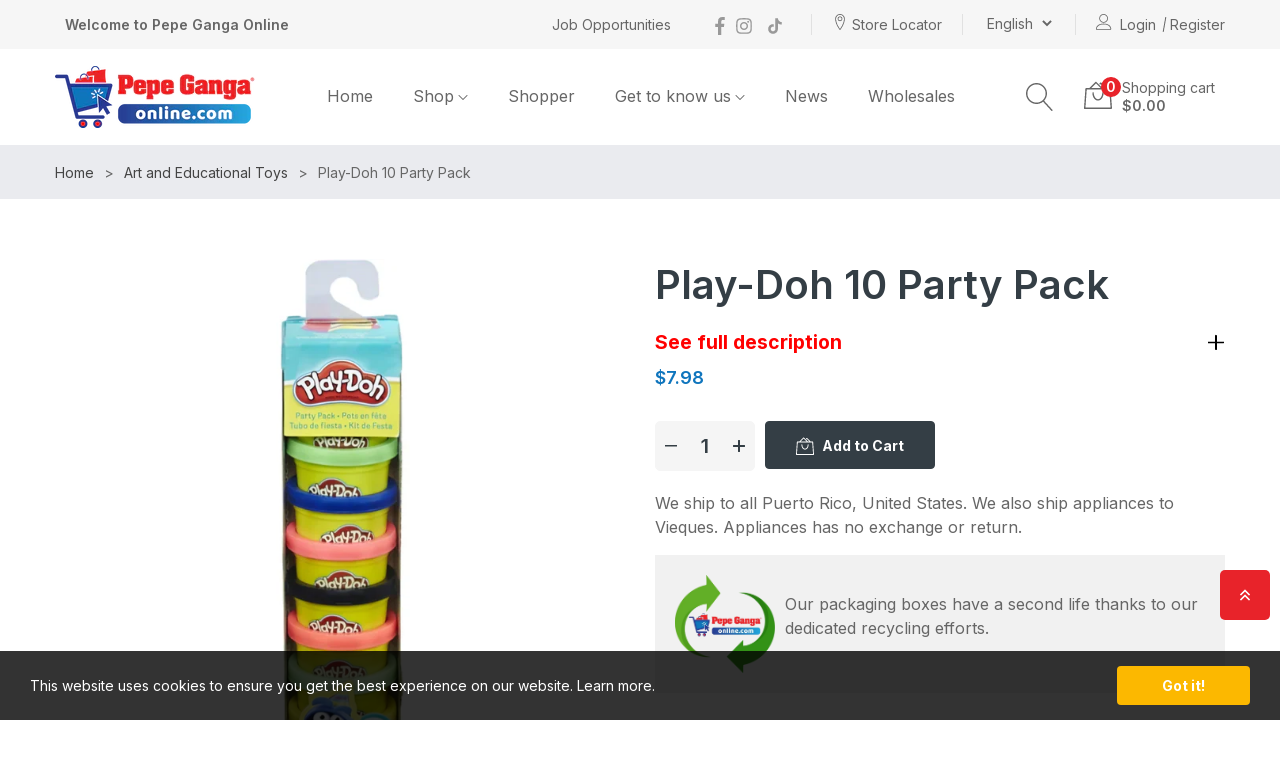

--- FILE ---
content_type: text/html; charset=UTF-8
request_url: https://setubridgeapps.com/coming-soon-product/app/src/public/get_timezone?shop=pepe-ganga-pr-2.myshopify.com&store_timezone=America%2FPuerto_Rico
body_size: -148
content:
{"dateTime":"2026\/01\/27 10:39:28","timezone":"America\/Puerto_Rico"}

--- FILE ---
content_type: text/css
request_url: https://www.pepegangaonline.com/cdn/shop/t/8/assets/theme.css?v=69563088154784063051734621814
body_size: 13773
content:
/** Shopify CDN: Minification failed

Line 3750:0 Unexpected "}"

**/
/* section-announcement-bar */
#shopify-section-announcement-bar {
  z-index: 4; }

#topbarMap .btn-close {
  background-size: cover; }

#shopify-section-header {
  z-index: 3; }

.header {
  position: relative;
  z-index: 3; }

.header-wrap {
  background-color: var(--header-bg);
  color: var(--header-color);
  transition: all 0.2s ease-in-out 0s; }

#shopify-section-header.sticky-top {
  will-change: transform; }
  #shopify-section-header.sticky-top.animate {
    transition: transform 0.15s ease-out; }

.shopify-section-header-hidden {
  transform: translateY(-100%); }

@media (min-width: 992px) {
  .header__inner {
    position: relative; } }

/* Header icons */
.header__icon {
  color: var(--header-color); }
  .header__icon .icon {
    vertical-align: middle;
    transition: all 0.2s ease-in-out 0s; }
  .header__icon:hover {
    color: var(--primary); }

/* Search */
.header__icon--search {
  display: block;
  text-align: center; }

.search-modal {
  opacity: 0;
  position: absolute;
  top: 100%;
  width: 375px;
  max-width: 100%;
  right: 0;
  background: #fff;
  box-shadow: var(--shadow);
  z-index: 1; }
  .search-modal.show {
    opacity: 1;
    animation: animateMenuOpen 200ms ease; }
  .search-modal .search-input {
    height: 46px; }

.search__button {
  position: absolute;
  right: 5px;
  top: 0;
  height: 42px; }
  .search__button .icon {
    height: 16px; }
  .search__button:hover {
    color: var(--primary); }

@keyframes animateMenuOpen {
  0% {
    opacity: 0;
    transform: translateY(-1.5rem); }
  100% {
    opacity: 1;
    transform: translateY(0); } }

.velaTopLinks {
  position: relative; }
  .velaTopLinks .topbar-icon {
    line-height: 10px;
    cursor: pointer; }
  .velaTopLinks li {
    position: relative; }
    .velaTopLinks li:last-child {
      padding-left: 8px;
      margin-left: 6px; }
      .velaTopLinks li:last-child:before {
        content: "";
        position: absolute;
        top: 3px;
        display: block;
        height: 15px;
        left: 2px;
        width: 1px;
        font-size: 10px;
        background-color: var(--body-color);
        transform: rotate(10deg); }
  .velaTopLinks .iconMenu {
    width: 20px;
    height: 2px;
    background-color: var(--header-color);
    display: block;
    margin: 3px 0;
    -webkit-transition: all .3s ease-in-out 0s;
    -o-transition: all .3s ease-in-out 0s;
    transition: all .3s ease-in-out 0s; }
    .velaTopLinks .iconMenu:nth-child(2) {
      width: 14px; }
  .velaTopLinks .top-link__title {
    cursor: pointer;
    width: 20px; }
  .velaTopLinks .top-link__dropdown-menu {
    margin: 0;
    padding: 10px 0 12px;
    left: auto !important;
    right: 0 !important;
    border: 0;
    position: absolute;
    box-shadow: 0 3px 6px 0 rgba(0, 0, 0, 0.1);
    transition: all .35s ease-in-out;
    visibility: hidden;
    opacity: 0;
    min-width: 160px;
    z-index: 1000;
    background: #fff; }
    .velaTopLinks .top-link__dropdown-menu a {
      display: block;
      padding: 5px 20px;
      line-height: 22px; }
      .velaTopLinks .top-link__dropdown-menu a:hover {
        color: var(--primary); }
  .velaTopLinks:hover .iconMenu {
    background-color: var(--primary);
    width: 19px; }
    .velaTopLinks:hover .iconMenu:nth-child(2) {
      width: 19px; }
  .velaTopLinks:hover .top-link__dropdown-menu {
    opacity: 1;
    visibility: visible; }

.footer-inner {
  color: var(--footer-color);
  background-color: var(--footer-bg); }

.template-index .footer-inner {
  border-top: 0; }

.footer__title {
  color: var(--footer-heading-color);
  position: relative; }

.footer__top {
  background-size: cover;
  background-position: center; }

.footer__top-inner {
  padding: 80px 0; }
  @media (max-width: 767.98px) {
    .footer__top-inner {
      padding: 60px 0; } }

.footer__center-inner {
  padding-top: 64px;
  padding-bottom: 80px; }
  @media (max-width: 767.98px) {
    .footer__center-inner {
      padding-top: 60px;
      padding-bottom: 60px; }
      .footer__center-inner > .row > .col {
        flex: 1 0 100%; } }

.footer__bottom {
  background-color: var(--color-copyright-bg);
  color: var(--color-copyright); }

/* footer-newsletter __*/
.footer-newsletter .footer-newsletter__desc {
  line-height: 24px; }

.footer-newsletter .footer-newsletter-content {
  max-width: 680px; }

.footer-newsletter .form-control,
.footer-newsletter .btn--newsletter {
  height: 46px; }

.footer-newsletter .btn--newsletter {
  font-size: 1rem; }

/* footer-info ___*/
.footer-info--desc {
  margin-bottom: 20px; }

.footer-info--phone .icons,
.footer-info--email .icons,
.footer-info--time .icons,
.footer-info--address .icons {
  min-width: 16px;
  width: 16px;
  height: 16px;
  display: flex;
  color: #fff; }

/* header-social ___ */
.header-social .social-icons-item {
  position: relative; }
  .header-social .social-icons-item:not(:last-child) {
    margin-right: 6px; }

.header-social .social-icons--link {
  color: var(--footer-link); }
  .header-social .social-icons--link svg {
    width: 18px;
    height: 18px; }
    .header-social .social-icons--link svg.icon-tiktok {
      width: 32px; }
    .header-social .social-icons--link svg.icon-youtube {
      width: 28px; }
  .header-social .social-icons--link .text {
    display: none; }
  .header-social .social-icons--link:hover {
    color: var(--primary); }

/* footer-social ___ */
.footer-social .social-icons-item {
  position: relative; }
  .footer-social .social-icons-item:not(:last-child) {
    margin-right: 25px; }

.footer-social .social-icons--link {
  color: var(--footer-link); }
  .footer-social .social-icons--link svg {
    width: 24px;
    height: 24px; }
    .footer-social .social-icons--link svg.icon-tiktok {
      width: 32px; }
    .footer-social .social-icons--link svg.icon-youtube {
      width: 28px; }
  .footer-social .social-icons--link .text {
    display: none; }
  .footer-social .social-icons--link:hover {
    color: var(--primary); }

/* footer-link-list ___*/
.footer-links a {
  position: relative;
  color: var(--footer-link);
  transition: all .2s ease-in-out; }
  .footer-links a:hover {
    color: var(--footer-link-hover); }

@media (max-width: 767.98px) {
  .accordion-footer .footer__title {
    position: relative;
    cursor: pointer;
    background: #0000001a;
    padding: 10px 15px; }
    .accordion-footer .footer__title svg {
      width: 7px;
      height: 17px;
      float: right;
      transform: rotate(270deg); }
    .accordion-footer .footer__title.active svg {
      transform: rotate(90deg); }
  .accordion-footer__content {
    display: none; } }

body {
  -webkit-font-smoothing: antialiased;
  -moz-osx-font-smoothing: grayscale; }

body:not(.template-index) .main-content {
  padding-bottom: 60px; }

.link {
  color: var(--color-link);
  text-decoration: none;
  transition: all .2s ease; }
  .link:hover {
    color: var(--primary); }

a {
  color: var(--heading-color);
  text-decoration: none; }
  a:hover {
    color: var(--primary); }

.link--text {
  color: var(--body-color); }
  .link--text:hover {
    color: var(--primary); }

.text-color {
  color: var(--body-color) !important; }

.ff-heading {
  font-family: var(--font-heading-family) !important; }

.fw-medium {
  font-weight: 500 !important; }

.fw-semibold {
  font-weight: 600 !important; }

.heading-color {
  color: var(--heading-color) !important; }

input[type=number]::-webkit-inner-spin-button,
input[type=number]::-webkit-outer-spin-button {
  -webkit-appearance: none;
  margin: 0; }

.form-control {
  font-size: var(--font-size-base); }

*:focus-visible {
  outline: 0;
  outline-offset: 0;
  box-shadow: none; }

/* Fallback - for browsers that don't support :focus-visible, a fallback is set for :focus */
*:focus {
  outline: 0;
  outline-offset: 0;
  box-shadow: none; }

/* Negate the fallback side-effect for browsers that support :focus-visible */
*:focus:not(:focus-visible) {
  outline: 0;
  box-shadow: none; }

.focus-inset:focus-visible {
  outline: 0;
  outline-offset: 0;
  box-shadow: none; }

.focus-inset:focus {
  outline: 0;
  outline-offset: 0;
  box-shadow: none; }

.focus-inset:focus:not(:focus-visible) {
  outline: 0;
  box-shadow: none; }

.focus-none {
  box-shadow: none !important;
  outline: 0 !important; }

.sr-only {
  position: absolute;
  width: 1px;
  height: 1px;
  padding: 0;
  margin: -1px;
  overflow: hidden;
  clip: rect(0, 0, 0, 0);
  border: 0; }

.ff-special {
  font-family: var(--font-special-family), var(--font-heading-family) !important; }

@media (min-width: 992px) {
  .col-lg-2-4 {
    flex: 0 0 auto;
    width: 20%;
    padding-left: calc(var(--bs-gutter-x) * .5);
    padding-right: calc(var(--bs-gutter-x) * .5); } }

@media (min-width: 1230px) {
  .col-xl-2-4 {
    flex: 0 0 auto;
    width: 20%;
    padding-left: calc(var(--bs-gutter-x) * .5);
    padding-right: calc(var(--bs-gutter-x) * .5); } }

.page-header {
  margin-bottom: 30px; }

.page-title {
  color: var(--heading-color);
  font-family: var(--font-heading-family);
  font-weight: var(--font-heading-weight);
  font-size: calc(var(--font-size-base) + 9px);
  text-transform: none; }
  @media (max-width: 767.98px) {
    .page-title {
      font-size: calc(var(--font-size-base) + 6px); } }

/* component-media */
.card__image {
  background-size: contain;
  background-repeat: no-repeat;
  background-position: center center; }
  .card__image .noscript {
    position: absolute;
    top: 0;
    left: 0; }
  .card__image .pre-loading {
    display: none;
    z-index: 55; }
  .card__image.lazyloading .pre-loading {
    display: block; }

.btn-default {
  color: var(--btn-default-color);
  border-color: var(--btn-default-border-color);
  background-color: var(--btn-default-bg-color);
  padding: 8px 25px;
  font-size: var(--font-size-base);
  position: relative; }
  .btn-default > span {
    position: relative; }
  .btn-default:focus, .btn-default:hover {
    color: var(--btn-default-hover-color);
    border-color: var(--btn-default-hover-border-color);
    background-color: var(--btn-default-hover-bg-color); }

.btn-default-outline {
  color: var(--btn-default-bg-color);
  border-color: var(--btn-default-border-color);
  background-color: #fff;
  padding: 10px 25px; }
  .btn-default-outline:focus, .btn-default-outline:hover {
    color: #fff;
    background-color: var(--btn-default-border-color); }

.btn-link:hover {
  color: var(--primary); }

.btn-link-outline {
  border-bottom: 2px solid var(--primary);
  position: relative;
  border-radius: 0; }
  .btn-link-outline:hover {
    color: var(--heading-color);
    border-bottom-color: var(--heading-color); }

/* base-details-summary */
summary {
  cursor: pointer;
  list-style: none;
  position: relative; }

summary .icon-caret {
  position: absolute;
  height: 0.6rem;
  right: 1.5rem;
  top: calc(50% - 0.35rem); }

summary::-webkit-details-marker {
  display: none; }

/* clears the 'X' from Internet Explorer */
input[type=search]::-ms-clear,
input[type=search]::-ms-reveal {
  display: none;
  width: 0;
  height: 0; }

/* clears the 'X' from Chrome */
input[type="search"]::-webkit-search-decoration,
input[type="search"]::-webkit-search-cancel-button,
input[type="search"]::-webkit-search-results-button,
input[type="search"]::-webkit-search-results-decoration {
  display: none; }

.form__message {
  padding: 1rem 1.3rem; }
  .form__message .form-message__title {
    font-size: 1.2em; }
  .form__message--error {
    color: #651818;
    border: 1px solid #d20000;
    background-color: #fff8f8;
    text-align: left;
    width: 100%; }
  .form__message--success {
    color: #0f5132;
    background-color: #d1e7dd;
    border-color: #badbcc;
    display: block;
    width: 100%; }

.pre-loading {
  position: fixed;
  top: 0;
  left: 0;
  right: 0;
  bottom: 0;
  z-index: 9999;
  background-color: #fff; }
  .pre-loading > span {
    display: none;
    position: absolute;
    left: 0;
    width: 0;
    height: 0;
    background-color: var(--primary); }

.vela-loading {
  position: fixed;
  top: 0;
  left: 0;
  z-index: 9999;
  display: block;
  width: 100vw;
  height: 100vh;
  background-color: rgba(255, 255, 255, 0.9); }

@keyframes line-scale {
  0%,
  100% {
    transform: scale(1); }
  50% {
    transform: scale(0.4); } }

.vela-loading__icon {
  position: absolute;
  top: 50%;
  left: 50%;
  display: flex;
  transform: translate(-50%, -50%); }
  .vela-loading__icon > span {
    margin: 0 2px;
    display: block;
    width: 4px;
    height: 25px;
    background-color: var(--primary); }
    .vela-loading__icon > span:nth-child(1) {
      animation: line-scale 1s -0.4s infinite cubic-bezier(0.2, 0.68, 0.18, 1.08); }
    .vela-loading__icon > span:nth-child(2) {
      animation: line-scale 1s -0.3s infinite cubic-bezier(0.2, 0.68, 0.18, 1.08); }
    .vela-loading__icon > span:nth-child(3) {
      animation: line-scale 1s -0.2s infinite cubic-bezier(0.2, 0.68, 0.18, 1.08); }
    .vela-loading__icon > span:nth-child(4) {
      animation: line-scale 1s -0.1s infinite cubic-bezier(0.2, 0.68, 0.18, 1.08); }

.placeholder {
  background-color: rgba(18, 18, 18, 0.04);
  color: rgba(18, 18, 18, 0.55);
  fill: rgba(18, 18, 18, 0.55); }

svg.placeholder-svg {
  width: 100%;
  height: 100%;
  max-width: 100%;
  background: #f7f7f7; }

.cookie-consent {
  position: fixed;
  left: 0;
  bottom: 0;
  z-index: 95;
  display: block;
  width: 100%;
  padding: 15px 30px;
  opacity: 0;
  visibility: hidden;
  transition: opacity .3s ease; }
  .cookie-consent.active {
    opacity: 1;
    visibility: visible; }

.cookie-consent__wrapper {
  display: flex;
  flex-flow: row wrap;
  align-items: center;
  justify-content: space-between; }

.cookie-consent__message {
  margin-right: 15px;
  padding: 8px 0; }
  .cookie-consent__message a {
    color: inherit; }
  .cookie-consent__message p {
    margin: 0; }

.cookie-consent__dismiss .btn {
  padding: 8px 44px;
  color: #fff;
  background-color: #fcb800;
  border-radius: 4px; }

/* SCROLL TO TOP*/
.scroll-to-top {
  z-index: 5;
  cursor: pointer;
  text-align: center;
  position: relative;
  position: fixed;
  right: 10px;
  bottom: 100px; }
  .scroll-to-top span {
    background-color: var(--primary);
    position: relative;
    display: inline-block;
    width: 50px;
    height: 50px;
    line-height: 48px;
    color: #fff;
    text-align: center;
    position: relative;
    border-radius: 5px;
    color: #fff;
    font-size: 18px;
    margin-top: 5px; }
    .scroll-to-top span:hover {
      background-color: var(--heading-color); }
  .scroll-to-top svg {
    width: 12px;
    height: 16px;
    transform: rotate(270deg); }

@media (max-width: 767.98px) {
  .vela-section {
    padding-top: 0 !important;
    padding-bottom: 0 !important; } }

/* SECTION COUNTDOWN */
.vela-section--countdown {
  position: relative;
  background-size: cover;
  background-position: center center; }

.countdown {
  display: flex;
  flex-flow: row wrap;
  justify-content: center;
  text-align: center; }
  @media screen and (max-width: 767px) {
    .countdown {
      padding: 0; } }

.countdown-title {
  color: var(--secondary); }

.countdown__item {
  margin: 0 4px; }
  .countdown__item span:first-child {
    display: flex;
    align-items: center;
    justify-content: center;
    width: 52px;
    height: 52px;
    padding: 10px;
    border: 1px solid var(--border-color);
    overflow: hidden;
    color: var(--body-color);
    background-color: #FBF7F4;
    font-weight: var(--font-heading-weight);
    font-size: calc(var(--font-size-base) + 8px); }
  .countdown__item span:last-child {
    display: block;
    margin-top: 5px;
    font-size: 10px;
    color: var(--body-color);
    font-family: var(--font-special-family);
    font-size: var(--font-size-base); }

.shopify-policy__container {
  padding-top: 60px;
  padding-bottom: 60px; }

.shopify-policy__container .shopify-policy__title h1 {
  margin-top: 0;
  margin-bottom: 30px; }

.effectOne {
  position: relative;
  overflow: hidden; }
  .effectOne:before, .effectOne:after {
    content: "";
    position: absolute;
    display: block;
    z-index: 1;
    transition: all 0.5s ease-in-out; }
  .effectOne:before {
    height: 1px;
    top: 10px;
    left: 50%;
    right: 50%;
    background-color: white; }
  .effectOne:after {
    width: 1px;
    left: 10px;
    top: 50%;
    bottom: 50%;
    background-color: white; }
  .effectOne a {
    position: relative;
    display: block; }
    .effectOne a:before, .effectOne a:after {
      content: "";
      position: absolute;
      display: block;
      z-index: 1;
      transition: all 0.5s ease-in-out; }
    .effectOne a:before {
      height: 1px;
      bottom: 10px;
      left: 50%;
      right: 50%;
      background-color: white; }
    .effectOne a:after {
      width: 1px;
      right: 10px;
      top: 50%;
      bottom: 50%;
      background-color: white; }
  .effectOne:hover:before {
    left: 10px;
    right: 10px; }
  .effectOne:hover:after {
    top: 10px;
    bottom: 10px; }
  .effectOne:hover a:before {
    left: 10px;
    right: 10px; }
  .effectOne:hover a:after {
    top: 10px;
    bottom: 10px; }

.effectTwo a {
  display: block;
  overflow: hidden;
  position: relative; }
  .effectTwo a:before {
    border: 1px solid #ffffff;
    bottom: 20px;
    content: "";
    left: 20px;
    opacity: 0;
    -webkit-transform: scale(1.4);
    -ms-transform: scale(1.4);
    -o-transform: scale(1.4);
    transform: scale(1.4);
    position: absolute;
    right: 20px;
    top: 20px;
    transition: opacity 0.35s ease 0s,transform 0.35s ease 0s;
    z-index: 1; }
  .effectTwo a:after {
    bottom: 20px;
    content: "";
    left: 20px;
    position: absolute;
    right: 20px;
    top: 20px;
    transform: scale(1.4);
    opacity: 0;
    box-shadow: 0 0 0 20px rgba(0, 0, 0, 0.2);
    background-color: rgba(0, 0, 0, 0.05);
    transition: opacity 0.35s ease 0s,transform 0.35s ease 0s;
    z-index: 1; }
  .effectTwo a:hover:before, .effectTwo a:hover:after {
    opacity: 1;
    transform: scale(1); }

.effectThree a {
  display: block;
  overflow: hidden;
  position: relative; }
  .effectThree a img {
    transform: scale(1);
    transition: all 0.35s ease 0s; }
    @media (prefers-reduced-motion: reduce) {
      .effectThree a img {
        transition: none; } }
  .effectThree a:before, .effectThree a:after {
    content: "";
    opacity: 0;
    position: absolute;
    transition: all 0.35s ease 0s;
    z-index: 1; }
    @media (prefers-reduced-motion: reduce) {
      .effectThree a:before, .effectThree a:after {
        transition: none; } }
  .effectThree a:before {
    border-bottom: 1px solid #ffffff;
    border-top: 1px solid #ffffff;
    bottom: 20px;
    left: 10px;
    right: 10px;
    top: 20px;
    transform: scale(1, 0); }
  .effectThree a:after {
    border-left: 1px solid #ffffff;
    border-right: 1px solid #ffffff;
    left: 20px;
    right: 20px;
    bottom: 10px;
    top: 10px;
    transform: scale(0, 1); }
  .effectThree a:hover:before, .effectThree a:hover:after {
    opacity: 1;
    transform: scale(1); }
  .effectThree a:hover img {
    transform: scale(1.05); }

.effectFour a {
  display: block;
  overflow: hidden;
  position: relative; }
  .effectFour a:before {
    background: var(--primary);
    bottom: 0;
    content: "";
    left: 50%;
    position: absolute;
    right: 50%;
    top: 0;
    opacity: 0;
    z-index: 99;
    transition: all .5s ease; }
  .effectFour a:after {
    z-index: 99;
    background: var(--primary);
    bottom: 50%;
    content: "";
    left: 0;
    position: absolute;
    right: 0;
    top: 50%;
    opacity: 0;
    transition: all .5s ease; }
  .effectFour a:hover:before {
    left: 0;
    right: 0;
    opacity: .1; }
  .effectFour a:hover:after {
    top: 0;
    bottom: 0;
    opacity: .1; }

.effectFive a {
  display: block;
  overflow: hidden;
  position: relative; }
  .effectFive a .card_wrap {
    transition: all .4s ease; }
  .effectFive a:hover .card_wrap {
    transform: scale(1.1); }

.velaBorder .borderStyle {
  line-height: 0; }

h1, .h1 {
  line-height: calc(1.4375rem + 2.25vw); }
  @media (min-width: 1200px) {
    h1, .h1 {
      line-height: 3.125rem; } }

h2, .h2 {
  line-height: calc(1.425rem + 2.1vw); }
  @media (min-width: 1200px) {
    h2, .h2 {
      line-height: 3rem; } }

h4, .h4,
h3, .h3 {
  line-height: calc(1.375rem + 1.5vw); }
  @media (min-width: 1200px) {
    h4, .h4,
    h3, .h3 {
      line-height: 2.5rem; } }

h5, .h5 {
  line-height: calc(1.325rem + 0.9vw); }
  @media (min-width: 1200px) {
    h5, .h5 {
      line-height: 2rem; } }

h6, .h6 {
  line-height: calc(1.29375rem + 0.525vw); }
  @media (min-width: 1200px) {
    h6, .h6 {
      line-height: 1.6875rem; } }

.header-cart {
  position: relative; }
  .header-cart .header-cart__count {
    position: absolute;
    color: #fff;
    font-size: 14px;
    font-weight: 600;
    top: -4px;
    min-width: 20px;
    text-align: center;
    height: 20px;
    padding: 2px;
    line-height: 16px;
    display: block;
    background: var(--primary);
    left: 17px; }
  .header-cart .header-cart__span {
    line-height: 14px; }
    .header-cart .header-cart__span .money {
      color: var(--secondary); }

.cart-hover:hover .header-cart__content, .cart-hover:focus .header-cart__content {
  opacity: 1;
  visibility: visible; }

.cart-modal {
  position: fixed;
  top: 0;
  left: 0;
  z-index: 99;
  display: flex;
  align-items: center;
  justify-items: center;
  width: 100vw;
  height: 100vh; }

.cart-modal__overlay {
  position: absolute;
  top: 0;
  left: 0;
  width: 100%;
  height: 100%;
  background-color: rgba(0, 0, 0, 0.4); }

.cart-modal__inner {
  position: relative;
  z-index: 2;
  display: flex;
  flex-flow: row wrap;
  width: 570px;
  max-width: 90%;
  max-height: 90%;
  margin: 0 auto;
  margin-bottom: 50px;
  padding: 30px;
  background-color: var(--body-bg);
  overflow-y: auto; }
  @media screen and (max-width: 767px) {
    .cart-modal__inner {
      padding: 15px; } }

.cart-modal__close {
  position: absolute;
  top: 0;
  right: 0;
  display: block;
  width: 35px;
  height: 35px;
  padding: 0;
  color: var(--heading-color);
  opacity: .5;
  transition: opacity .3s ease; }
  .cart-modal__close svg {
    display: block;
    max-width: 100%;
    max-height: 100%; }
  .cart-modal__close:hover {
    color: var(--primary);
    opacity: .9; }

.cart-modal__image {
  min-height: 100%; }
  .cart-modal__image img {
    z-index: 10000; }

.cart-modal__name {
  margin: 0 0 15px;
  color: var(--heading-color);
  font-family: var(--font-heading-family);
  font-weight: var(--font-heading-weight);
  font-size: calc(var(--font-size-base) + 3px);
  color: var(--heading-color);
  line-height: 24px; }
  @media screen and (max-width: 500px) {
    .cart-modal__name {
      margin: 0 0 5px; } }

.cart-modal__messenger {
  margin: 0 0 10px;
  color: green; }

.cart-modal__funcs {
  padding: 10px 0 0; }
  @media screen and (max-width: 500px) {
    .cart-modal__funcs {
      padding: 1px 0 0; } }

.cart-modal__btn {
  display: block;
  width: calc(50% - 10px);
  margin: 10px 0 0;
  padding: 12px 15px;
  color: #fff;
  background-color: var(--primary);
  font-family: var(--font-heading-family);
  font-size: var(--font-size-base);
  font-weight: var(--font-heading-weight);
  line-height: 20px;
  text-align: center; }
  .cart-modal__btn:hover, .cart-modal__btn:focus {
    outline: 0;
    color: var(--btn-default-color); }

.cart-modal__btn--viewcart {
  color: var(--btn-default-color);
  background-color: var(--btn-default-bg-color);
  border-color: var(--btn-default-border-color); }
  .cart-modal__btn--viewcart:hover, .cart-modal__btn--viewcart:focus {
    color: var(--btn-default-hover-color); }

.cart-modal__btn--checkout {
  position: relative; }
  .cart-modal__btn--checkout span {
    position: relative; }
  .cart-modal__btn--checkout:hover {
    border: 0 solid var(--btn-default-border-color);
    background-color: var(--btn-default-bg-color);
    border-color: var(--btn-default-border-color); }

.cookie-message {
  display: none; }
  .cart--no-cookies .cookie-message {
    display: block; }

.header-cart__content {
  position: absolute;
  top: 100%;
  right: 0;
  z-index: 9;
  display: block;
  min-width: 320px;
  padding: 15px;
  background-color: var(--body-bg);
  box-shadow: 0 6px 15px rgba(0, 0, 0, 0.12);
  opacity: 0;
  visibility: hidden;
  transition: all .3s ease; }

.ajaxcart-container {
  color: var(--body-color); }

.ajaxcart__inner {
  max-height: calc(100vh - 240px);
  overflow-x: hidden;
  overflow-y: auto; }

.ajaxcart__product {
  padding-top: 8px;
  padding-bottom: 8px; }

.ajaxcart__line-item {
  display: flex;
  flex-flow: row wrap;
  margin-left: -8px;
  margin-right: -8px; }

.ajaxcart__line-item--left {
  width: 90px;
  padding-left: 8px;
  padding-right: 8px; }

.ajaxcart__line-item--right {
  width: calc(100% - 90px);
  padding-left: 8px;
  padding-right: 8px; }

.ajaxcart__product-image-wrapper {
  position: relative; }

.ajaxcart__product-image {
  display: block;
  overflow: hidden; }
  .ajaxcart__product-image img {
    display: block;
    max-width: 100%; }

.ajaxcart__quantity {
  position: absolute;
  top: -7px;
  right: -7px;
  display: block;
  min-width: 25px;
  height: 20px;
  padding: 0 3px;
  color: #fff;
  background-color: rgba(114, 114, 114, 0.9);
  border-radius: 20px;
  border: 2px solid var(--body-bg);
  font-size: 12px;
  line-height: 16px;
  text-align: center; }

.ajaxcart__product-description {
  position: relative;
  display: flex;
  justify-content: space-between;
  height: 100%; }

.ajaxcart__product-name-wrapper {
  padding-right: 15px; }

.ajaxcart__product-name {
  margin: 0;
  display: block;
  color: var(--heading-color);
  font-weight: 700;
  transition: color .3s ease;
  font-size: calc(var(--font-size-base) - 1px);
  line-height: 18px; }
  .ajaxcart__product-name:hover, .ajaxcart__product-name:focus {
    color: var(--primary);
    text-decoration: none; }

.ajaxcart__product-meta {
  display: block;
  color: var(--body-color);
  font-size: calc(var(--font-size-base) - 2px); }

.ajaxcart__price {
  display: block;
  font-size: var(--font-size-base); }

.ajaxcart__price--regular {
  font-size: calc(var(--font-size-base) - 1px);
  font-weight: var(--font-heading-weight); }

.ajaxcart__footer-price {
  display: flex;
  justify-content: space-between;
  margin-top: 8px;
  padding: 15px 20px 5px;
  border-top: 1px solid var(--border-color); }

.ajaxcart__subtotal-name {
  font-family: var(--font-heading-family);
  font-weight: var(--font-heading-weight);
  font-size: calc(var(--font-size-base) + 1px);
  color: var(--heading-color); }

.ajaxcart__subtotal {
  color: var(--secondary);
  font-size: calc(var(--font-size-base) + 1px);
  font-weight: var(--font-heading-weight); }

.ajaxcart__footer-buttons {
  padding: 0 20px 20px; }

.ajaxcart__policies {
  margin: 0;
  padding: 0 20px 10px;
  font-size: calc(var(--font-size-base) - 1px); }

.ajaxcart__footer-discount {
  display: flex;
  align-items: center;
  justify-content: space-between;
  padding: 13px 0 5px;
  border-top: 1px solid var(--border-color); }
  .ajaxcart__footer-discount .ajaxcart__price {
    padding-left: 20px; }

.ajaxcart__note {
  margin: 15px 0 0; }

.ajaxcart__note-label {
  color: var(--heading-color);
  font-style: italic; }

.ajaxcart__note-input {
  border-radius: 0; }
  .ajaxcart__note-input:focus {
    border-color: var(--primary);
    outline: 0;
    box-shadow: none; }

.ajaxcart__qty {
  position: relative; }
  .is-loading .ajaxcart__qty {
    opacity: .5; }

.product-quantity__label {
  margin: 0;
  display: block;
  font-weight: var(--font-heading-weight);
  color: var(--heading-color); }

.vela-qty {
  border: 1px solid #f5f5f5;
  position: relative;
  width: 100px;
  display: flex;
  padding: 0;
  background-color: #f5f5f5;
  border-radius: 5px; }

.vela-qty__number {
  color: var(--heading-color);
  text-align: center;
  background-color: transparent;
  border: 0;
  height: 48px;
  font-size: 20px;
  font-weight: var(--font-heading-weight);
  width: 100%;
  flex-grow: 1;
  -webkit-appearance: none;
  appearance: none; }

.vela-qty__adjust {
  width: 30px;
  flex-shrink: 0;
  padding: 0;
  border: 0;
  background-color: transparent;
  cursor: pointer;
  display: flex;
  align-items: center;
  justify-content: center;
  color: var(--heading-color); }
  .vela-qty__adjust:hover {
    color: var(--primary); }
  .vela-qty__adjust svg {
    width: 12px;
    pointer-events: none; }

.product-quantity__select {
  min-height: 50px;
  min-width: 70px; }

.ajaxcart__remove {
  position: absolute;
  top: -2px;
  right: -5px;
  color: var(--body-color-light);
  font-size: calc(var(--font-size-base) - 3px);
  text-decoration: underline;
  transition: color .3s ease; }
  .ajaxcart__remove svg {
    display: block;
    width: 25px;
    height: 25px; }
  .ajaxcart__remove:hover, .ajaxcart__remove:focus {
    color: #e2401c; }

.cart-empty-message {
  margin: 0;
  padding: 0 5px;
  text-align: center; }

.drawer {
  position: fixed;
  top: 0;
  bottom: 0;
  z-index: 1070;
  display: block;
  width: 400px;
  padding: 0;
  max-width: 90%;
  background-color: #fff;
  overflow: hidden;
  opacity: 0;
  visibility: hidden;
  transform: translate(100%, 0);
  transition: all 0.4s cubic-bezier(0.46, 0.01, 0.32, 1); }

.drawer--right {
  right: 0; }

.drawer__overlay {
  position: fixed;
  top: 0;
  left: 0;
  width: 100%;
  height: 100%;
  z-index: 1069;
  background-color: rgba(0, 0, 0, 0.4);
  opacity: 0;
  visibility: hidden;
  transition: all 0.4s cubic-bezier(0.46, 0.01, 0.32, 1); }

.drawer--open {
  overflow-y: hidden;
  height: 100%; }
  .drawer--open .drawer {
    opacity: 1;
    visibility: visible;
    transform: translate(0, 0); }
  .drawer--open .drawer__overlay {
    opacity: 1;
    visibility: visible; }

.drawer__title {
  padding: 15px 20px;
  margin: 0;
  text-transform: uppercase;
  color: var(--heading-color);
  font-family: var(--font-heading-family);
  font-size: 1.5em;
  font-weight: var(--font-heading-weight);
  line-height: 30px; }

.drawer__close-button {
  position: absolute;
  top: 15px;
  right: 15px;
  display: block;
  padding: 0;
  border: none;
  background-color: transparent; }
  .drawer__close-button svg {
    display: block;
    width: 30px;
    height: 30px; }

.drawer__inner {
  top: 80px;
  left: 0;
  bottom: 0; }
  .drawer__inner .ajaxcart__footer {
    position: absolute;
    left: 0;
    right: 0;
    bottom: 0;
    padding: 25px 0 0;
    background-color: #fff; }
  .drawer__inner .cart-empty-message {
    margin: 30px 0 0;
    padding: 15px 0;
    font-size: calc(var(--font-size-base) + 10px); }
  .drawer__inner .ajaxcart__inner {
    position: absolute;
    top: 0;
    left: 0;
    right: 0;
    padding: 0 25px;
    max-height: none; }

.drawer__quantity {
  margin: 8px 0 0; }
  .drawer__quantity .vela-qty {
    border-width: 1px;
    padding: 0 5px;
    width: 100px; }
  .drawer__quantity .vela-qty__adjust {
    width: 20px; }
    .drawer__quantity .vela-qty__adjust svg {
      width: 14px; }
  .drawer__quantity .vela-qty__number {
    font-size: var(--font-size-base);
    height: 25px; }

.cart__unit-price {
  display: block; }

.ajaxcart-toast {
  position: fixed;
  top: 30px;
  right: 30px;
  z-index: 99;
  color: #fff;
  background-color: red;
  border: none;
  border-radius: 0; }
  .ajaxcart-toast .toast-body {
    padding: 15px 30px;
    padding-right: 50px; }

.ajaxcart-toast__close {
  width: 20px;
  height: 20px;
  color: #fff;
  line-height: 14px;
  text-align: center;
  background: transparent;
  transition: all .3s ease;
  opacity: 0.8; }
  .ajaxcart-toast__close:hover, .ajaxcart-toast__close:focus {
    color: #fff;
    outline: 0;
    opacity: 1; }

.disclosure__button {
  align-items: center;
  cursor: pointer;
  display: flex;
  background-color: transparent; }
  .disclosure__button svg {
    width: 12px; }

.disclosure__list {
  margin-top: 12px;
  min-height: 4rem;
  max-height: 19rem;
  min-width: 185px;
  width: max-content;
  overflow-y: auto;
  padding-bottom: 0.5rem;
  padding-top: 0.5rem;
  position: absolute;
  top: 100%;
  z-index: 13;
  right: 0;
  background-color: #fff;
  box-shadow: var(--shadow); }

.disclosure__item {
  position: relative; }

.disclosure__link {
  display: block;
  padding: 0.3rem 1.5rem;
  text-decoration: none;
  line-height: 1.8; }
  .disclosure__link--active {
    color: var(--primary) !important; }

@media screen and (max-width: 749px) {
  .localization-form .button {
    word-break: break-all; } }

.localization-form__select {
  position: relative;
  border: 0;
  text-align: left;
  padding: 0; }

.localization-form__select .icon-caret {
  content: '';
  height: 0.5rem;
  margin-left: 6px; }

.localization-selector + .disclosure__list {
  opacity: 1;
  animation: animateLocalization 0.2s ease; }

.vela-currency .vela-currency__title {
  cursor: pointer;
  color: var(--footer-heading-color);
  font-weight: var(--font-heading-weight); }

.vela-currency .dropdown-menu {
  margin-bottom: 10px !important;
  min-height: 4rem;
  max-height: 19rem;
  min-width: 7rem;
  border: 0;
  border-radius: 0;
  font-size: inherit;
  width: max-content;
  overflow-y: auto;
  padding-bottom: 0.5rem;
  padding-top: 0.5rem;
  position: absolute;
  top: 100%;
  transform: translateY(-1rem);
  z-index: 13;
  left: 0;
  background-color: #fff;
  box-shadow: var(--shadow); }

.vela-currency .vela-currency__item {
  display: block;
  padding: 0.3rem 1.5rem;
  text-decoration: none;
  line-height: 1.8;
  cursor: pointer; }
  .vela-currency .vela-currency__item.active, .vela-currency .vela-currency__item:hover {
    color: var(--primary); }

.spr-starratings,
.spr-starrating {
  font-size: 100%; }
  .spr-starratings .spr-icon,
  .spr-starrating .spr-icon {
    margin: 0 1px;
    color: #fcb800; }
  .spr-starratings .spr-icon-star-empty,
  .spr-starrating .spr-icon-star-empty {
    color: #dfdfdf; }
    .spr-starratings .spr-icon-star-empty:before,
    .spr-starrating .spr-icon-star-empty:before {
      content: "\e800"; }

.spr-badge {
  font-size: 14px; }
  .spr-badge .spr-badge-caption {
    margin-left: 5px; }
    .spr-badge .spr-badge-caption:before {
      content: "(";
      display: inline-block;
      margin-right: 1px; }
    .spr-badge .spr-badge-caption:after {
      content: ")";
      display: inline-block;
      margin-left: 1px; }
  .spr-badge .spr-starratings,
  .spr-badge .spr-starrating {
    display: inline;
    font-size: 100%; }

.product-review [class*="spr-icon-"]::before, .product-review [class^="spr-icon-"]::before {
  font-size: 100%; }

.product-price {
  color: var(--secondary);
  font-size: calc(var(--font-size-base) + 2px);
  font-weight: var(--font-heading-weight); }
  .product-price.product-price--regular {
    position: relative;
    color: var(--body-color-light);
    padding: 0 5px;
    font-weight: 400; }
    .product-price.product-price--regular:before {
      content: "";
      display: block;
      top: 50%;
      width: 100%;
      height: 1px;
      background-color: var(--body-color-light);
      position: absolute;
      left: 0; }

.product-card {
  position: relative;
  overflow: hidden;}
  .product-card .img-primary {
    visibility: visible;
    opacity: 1;
    transition: all 100ms ease-in-out; }
  .product-card .img-secondary {
    visibility: hidden;
    opacity: 0;
    top: 0;
    width: 100%;
    left: 0;
    transition: all 100ms ease-in-out; }
  @media (min-width: 576px) {
    .product-card:hover .img-primary {
      visibility: hidden;
      opacity: 0; }
    .product-card:hover .img-secondary {
      visibility: visible;
      opacity: 1; } }

.product-card__image-wrapper {
  position: relative;
  overflow: hidden;
border:1px solid #bfbfbf;}

.product-card__image-link {
  display: block;
  overflow: hidden;
  position: relative; }

.product-card__image {
  position: relative;
  padding-top: 100%;
  overflow: hidden; }

.product-card__img {
  position: absolute;
  top: 0;
  left: 0;
  width: 100%;
  height: 100%;
  object-fit: contain; }

.product-card__review {
  margin-bottom: 8px; }

.product-card__vendor {
  margin: 0 0 5px;
  font-size: calc(var(--font-size-base) - 2px); }
  .product-card__vendor a {
    color: var(--body-color); }
    .product-card__vendor a:hover {
      color: var(--primary); }

.product-card__name {
  position: relative;
  display: block; }
  .product-card__name a {
    transition: color .3s ease;
    color: var(--product-name-color);
    text-overflow: ellipsis;
    white-space: nowrap;
    overflow: hidden;
    display: block;
    position: relative;
    font-size: var(--font-size-base); }
    .product-card__name a:hover {
      color: var(--product-name-hover-color); }

.product-card__label {
  top: 20px;
  left: 20px;
  z-index: 1;
  display: block;
  font-size: calc(var(--font-size-base) - 2px);
  font-weight: 600;
  line-height: calc(var(--font-size-base) + 4px); }
  .product-card__label > span {
    border-radius: 3px;
    display: block;
    padding: 3px 10px;
    margin-bottom: 5px;
    text-align: center;
    z-index: 2; }

.label-on-sale {
  background: var(--secondary);
  color: #fff; }

.label-new {
  margin-bottom: 10px;
  background: #54C154; }

.label-sold-out {
  color: var(--heading-color);
  background: #A49F9C; }

.product-grid .product-card__buttons {
  visibility: hidden;
  opacity: 0;
  transition: all 0.2s ease; }
  .product-grid .product-card__buttons .btn--add-to-cart.is-adding svg {
    display: none; }
  .product-grid .product-card__buttons .btn {
    width: 45px;
    height: 45px;
    text-align: center;
    display: flex;
    justify-content: center;
    align-items: center;
    padding: 0;
    background: #fff;
    color: var(--heading-color); }
    .product-grid .product-card__buttons .btn:hover {
      background: var(--primary);
      color: #fff; }

@media (min-width: 576px) {
  .product-grid:hover .product-card__buttons {
    visibility: visible;
    opacity: 1; }
  .product-grid:hover .product-card__label > span::before {
    width: 100%; } }

.product-card__swatch li {
  padding: 2px;
  margin: 2px;
  background: #fff; }

.product-card__swatch label {
  width: 15px;
  height: 15px;
  background-size: cover; }

/*product-list-style*/
.product-list-style .product-card__image-wrapper {
  flex: 0 0 110px;
  padding-right: 20px; }

.product-list-style .product-card__name {
  font-size: var(--font-size-base);
  line-height: calc(var(--font-size-base) + 4px); }

.product-list-style .product-price {
  font-size: var(--font-size-base); }

.product-list-style .spr-badge .spr-badge-caption {
  display: none; }

.vela-section--product-deals .product-deal-list .product-card__image-link {
  border: 0; }

.article__meta {
  font-size: calc(var(--font-size-base) - 2px);
  line-height: var(--font-size-base);
  color: var(--body-color-light); }
  .article__meta a {
    color: var(--body-color-light); }
    .article__meta a:hover {
      color: var(--primary); }
  .article__meta > div:not(:last-child):after {
    content: ".";
    display: inline-block;
    padding-left: 1px;
    margin-right: 5px;
    position: relative;
    top: 0; }
  .article__meta--bottom {
    color: var(--body-color); }
    .article__meta--bottom > div:not(:last-child):after {
      content: "";
      padding-left: 1px;
      margin-right: 5px;
      width: 15px; }
    .article__meta--bottom svg {
      margin-top: -10px; }

.article__meta-author {
  color: var(--heading-color);
  font-weight: var(--font-heading-weight); }
  .article__meta-author span {
    display: none; }

.blog_social_sharing .list-social__link {
  color: #999; }
  .blog_social_sharing .list-social__link:hover {
    color: var(--primary); }

/*slick*/
.slick-carousel {
  display: none;
  margin-top: 0; }
  .slick-carousel.slick-initialized {
    display: block; }
  .slick-carousel .slick-carousel__item {
    padding-left: calc(var(--bs-gutter-x) * .5);
    padding-right: calc(var(--bs-gutter-x) * .5); }
    @media (max-width: 575.98px) {
      .slick-carousel .slick-carousel__item {
        padding-left: 8px;
        padding-right: 8px; } }
  .slick-carousel.gx-0 {
    margin-left: 0;
    margin-right: 0; }
    .slick-carousel.gx-0 .slick-carousel__item {
      padding-left: 0;
      padding-right: 0; }
  .slick-carousel.gx-1 {
    margin-left: -5px;
    margin-right: -5px; }
    .slick-carousel.gx-1 .slick-carousel__item {
      padding-left: 5px;
      padding-right: 5px; }
  .slick-carousel.gx-3 {
    margin-left: -10px;
    margin-right: -10px; }
    .slick-carousel.gx-3 .slick-carousel__item {
      padding-left: 10px;
      padding-right: 10px; }

.slick-slider {
  position: relative;
  display: block;
  user-select: none;
  touch-action: pan-y; }
  .slick-slider .slick-track,
  .slick-slider .slick-list {
    transform: translate3d(0, 0, 0); }

.slick-list {
  position: relative;
  display: block;
  margin: 0;
  padding: 0;
  overflow: hidden; }
  .slick-list:focus {
    outline: none; }
  .slick-list.dragging {
    cursor: hand; }

.slick-track {
  position: relative;
  left: 0;
  top: 0;
  display: block;
  margin-left: auto;
  margin-right: auto; }
  .slick-track:before, .slick-track:after {
    content: '';
    display: table; }
  .slick-track:after {
    clear: both; }
  .slick-loading .slick-track {
    visibility: hidden; }

.slick-slide {
  display: none;
  float: left;
  height: 100%;
  min-height: 1px; }
  [dir="rtl"] .slick-slide {
    float: right; }
  .slick-slide img {
    display: block; }
  .slick-slide.slick-loading img {
    display: none; }
  .slick-slide.dragging img {
    pointer-events: none; }
  .slick-initialized .slick-slide {
    display: block; }
  .slick-loading .slick-slide {
    visibility: hidden; }
  .slick-vertical .slick-slide {
    display: block;
    height: auto; }
  .slick-slide:focus {
    outline: 0; }

.slick-dots {
  margin-bottom: 50px; }

.slick-arrow {
  position: absolute;
  z-index: 2;
  display: flex;
  justify-content: center;
  align-items: center;
  width: 48px;
  height: 48px;
  margin-top: -24px;
  top: 50%;
  padding: 0;
  color: #999;
  border: 0;
  border-radius: 50%;
  background-color: #f2f5f7;
  font-size: 0;
  opacity: 0;
  transition: all .3s ease; }
  .slick-arrow:before {
    content: "";
    -webkit-mask-repeat: no-repeat;
    mask-repeat: no-repeat;
    -webkit-mask-size: cover;
    mask-size: cover;
    display: block;
    width: 10px;
    height: 26px;
    background-color: #999; }
  .slick-arrow svg {
    width: 10px;
    height: 16px; }
  .slick-arrow:focus, .slick-arrow:hover {
    outline: 0;
    box-shadow: none;
    color: #343e45;
    background-color: var(--primary); }
    .slick-arrow:focus::before, .slick-arrow:hover::before {
      background-color: #343e45; }
  .slick-arrow.slick-hidden {
    display: none; }
  .slick-arrow.slick-disabled {
    opacity: .5;
    cursor: not-allowed; }

.slick-prev {
  left: 0; }
  .slick-prev:before {
    -webkit-mask-image: url("data:image/svg+xml,<svg xmlns='http://www.w3.org/2000/svg' viewBox='0 0 192 512'><path d='M25.1 247.5l117.8-116c4.7-4.7 12.3-4.7 17 0l7.1 7.1c4.7 4.7 4.7 12.3 0 17L64.7 256l102.2 100.4c4.7 4.7 4.7 12.3 0 17l-7.1 7.1c-4.7 4.7-12.3 4.7-17 0L25 264.5c-4.6-4.7-4.6-12.3.1-17z'/></svg>");
    mask-image: url("data:image/svg+xml,<svg xmlns='http://www.w3.org/2000/svg' viewBox='0 0 192 512'><path d='M25.1 247.5l117.8-116c4.7-4.7 12.3-4.7 17 0l7.1 7.1c4.7 4.7 4.7 12.3 0 17L64.7 256l102.2 100.4c4.7 4.7 4.7 12.3 0 17l-7.1 7.1c-4.7 4.7-12.3 4.7-17 0L25 264.5c-4.6-4.7-4.6-12.3.1-17z'/></svg>"); }

.slick-next {
  right: 0; }
  .slick-next:before {
    -webkit-mask-image: url("data:image/svg+xml,<svg xmlns='http://www.w3.org/2000/svg' viewBox='0 0 192 512'><path d='M166.9 264.5l-117.8 116c-4.7 4.7-12.3 4.7-17 0l-7.1-7.1c-4.7-4.7-4.7-12.3 0-17L127.3 256 25.1 155.6c-4.7-4.7-4.7-12.3 0-17l7.1-7.1c4.7-4.7 12.3-4.7 17 0l117.8 116c4.6 4.7 4.6 12.3-.1 17z'/></svg>");
    mask-image: url("data:image/svg+xml,<svg xmlns='http://www.w3.org/2000/svg' viewBox='0 0 192 512'><path d='M166.9 264.5l-117.8 116c-4.7 4.7-12.3 4.7-17 0l-7.1-7.1c-4.7-4.7-4.7-12.3 0-17L127.3 256 25.1 155.6c-4.7-4.7-4.7-12.3 0-17l7.1-7.1c4.7-4.7 12.3-4.7 17 0l117.8 116c4.6 4.7 4.6 12.3-.1 17z'/></svg>"); }

.slick-dots {
  position: absolute;
  left: 0;
  width: 100%;
  bottom: -30px;
  display: flex;
  flex-wrap: row wrap;
  justify-content: center;
  margin: 0;
  padding: 0;
  list-style: none; }
  .slick-dots li {
    padding: 0 5px; }
    .slick-dots li.slick-active button {
      background-color: var(--primary); }
  .slick-dots button {
    display: block;
    width: 7px;
    height: 7px;
    padding: 0;
    border: 0;
    border-radius: 3px;
    background-color: #e0e0e0;
    font-size: 0; }
    .slick-dots button:hover, .slick-dots button:focus {
      outline: 0;
      box-shadow: none; }

.js-carousel .slick-dots {
  position: static;
  margin-top: 30px; }

@media (min-width: 576px) {
  .js-carousel .slick-arrow {
    opacity: 1;
    visibility: hidden; }
  .js-carousel:hover .slick-arrow {
    visibility: visible; }
    .js-carousel:hover .slick-arrow.slick-disabled {
      opacity: .4; } }

/* endslick */
/* __ velaSlideshow ___ */
.vela-slideshow .slick-arrow {
  background-color: #fff; }
  .vela-slideshow .slick-arrow:hover {
    background: var(--primary); }

.vela-slideshow:hover .slick-arrow {
  opacity: 1; }

@media (min-width: 768px) {
  .vela-slideshow .slick-arrow {
    margin-top: -30px;
    width: 60px;
    height: 60px; }
    .vela-slideshow .slick-arrow:before {
      width: 12px;
      height: 36px; } }

.vela-slideshow .slick-dotted {
  margin-bottom: 0; }

.vela-slideshow .slick-dots {
  bottom: 10px; }
  @media (max-width: 575.98px) {
    .vela-slideshow .slick-dots {
      display: none !important; } }
  .vela-slideshow .slick-dots li {
    padding: 8px;
    margin: 0 5px;
    border-radius: 50%;
    background-color: transparent;
    transition: all .2s ease;
    border: 1px solid transparent;
    cursor: pointer; }
    .vela-slideshow .slick-dots li button {
      background: var(--heading-color);
      width: 8px;
      height: 8px;
      border: 0;
      padding: 0;
      border-radius: 50%; }
    .vela-slideshow .slick-dots li:hover, .vela-slideshow .slick-dots li.slick-active {
      border-color: var(--heading-color); }

.slideshow-caption {
  position: absolute;
  top: 0;
  height: 100%;
  width: 100%;
  opacity: 0;
  transition: all 0.35s ease; }
  @media (prefers-reduced-motion: reduce) {
    .slideshow-caption {
      transition: none; } }
  .slick-active .slideshow-caption {
    opacity: 1; }
  @media (min-width: 768px) {
    .slideshow-caption {
      background-color: transparent !important; } }
  @media (max-width: 767.98px) {
    .slideshow-caption.captionPosition {
      position: static; }
      .slideshow-caption.captionPosition .velassCaptionContent {
        padding: 20px 0 50px; } }
  .slideshow-caption.noCaption {
    display: none; }
  .slideshow-caption .captionWrap {
    position: relative;
    display: table;
    width: 100%;
    height: 100%; }
  .slideshow-caption__inner {
    display: table-cell;
    padding: 50px 0;
    position: relative; }
    @media (max-width: 767.98px) {
      .slideshow-caption__inner {
        padding: 20px 0; } }
  .slideshow-caption__content {
    display: inline-block; }
  .slideshow-caption__subheading {
    line-height: 1;
    font-weight: 600;
    margin-bottom: 20px; }
    @media (max-width: 991.98px) {
      .slideshow-caption__subheading {
        font-size: 16px !important;
        margin-bottom: 15px; } }
    @media (max-width: 767.98px) {
      .slideshow-caption__subheading {
        font-size: 14px !important;
        margin-bottom: 10px; } }
    @media (max-width: 575.98px) {
      .slideshow-caption__subheading {
        font-size: 10px !important;
        margin-bottom: 8px; } }
  .slideshow-caption__heading {
    margin: 0;
    padding: 0;
    font-weight: 600; }
    @media (max-width: 1229.98px) {
      .slideshow-caption__heading {
        font-size: 56px !important; } }
    @media (max-width: 991.98px) {
      .slideshow-caption__heading {
        font-size: 46px !important; } }
    @media (max-width: 767.98px) {
      .slideshow-caption__heading {
        font-size: 35px !important; } }
    @media (max-width: 575.98px) {
      .slideshow-caption__heading {
        font-size: 18px !important; } }
  .slideshow-caption__heading--small {
    margin: 0;
    padding: 0;
    font-weight: 600; }
    @media (max-width: 1229.98px) {
      .slideshow-caption__heading--small {
        font-size: 56px !important; } }
    @media (max-width: 991.98px) {
      .slideshow-caption__heading--small {
        font-size: 46px !important; } }
    @media (max-width: 767.98px) {
      .slideshow-caption__heading--small {
        font-size: 35px !important; } }
    @media (max-width: 575.98px) {
      .slideshow-caption__heading--small {
        font-size: 18px !important; } }
  .slideshow-caption__desc {
    padding: 0;
    margin-top: 25px;
    max-width: 500px;
    width: 100%;
    display: inline-block; }
    @media (max-width: 767.98px) {
      .slideshow-caption__desc {
        margin-top: 15px;
        font-size: 12px !important; } }
    @media (max-width: 575.98px) {
      .slideshow-caption__desc {
        margin-top: 10px;
        font-size: 10px !important;
        max-width: 270px;
        line-height: 14px; } }
  .slideshow-caption__btn {
    display: inline-block;
    background-color: transparent;
    color: #161311;
    padding: 14px 30px;
    margin-top: 30px;
    font-weight: 600;
    font-size: var(--font-size-base);
    position: relative;
    border-radius: 4px;
    transition: all 0.2s ease; }
    @media (prefers-reduced-motion: reduce) {
      .slideshow-caption__btn {
        transition: none; } }
    @media (max-width: 767.98px) {
      .slideshow-caption__btn {
        margin-top: 20px;
        padding: 8px 16px !important;
        font-size: 11px !important; } }
    @media (max-width: 575.98px) {
      .slideshow-caption__btn {
        margin-top: 10px;
        padding: 6px 12px !important;
        font-size: 9px !important; } }
    .slideshow-caption__btn span {
      position: relative; }
    .slideshow-caption__btn .slide-btn--wrap {
      content: "";
      display: block;
      width: 50%;
      height: 100%;
      border: 1px solid var(--btn-slide-border-color);
      background-color: var(--btn-slide-background-color);
      position: absolute;
      left: 0;
      top: 0;
      transition: width 0.2s ease; }
      @media (prefers-reduced-motion: reduce) {
        .slideshow-caption__btn .slide-btn--wrap {
          transition: none; } }
    .slideshow-caption__btn:hover .slide-btn--wrap {
      width: 100%; }

.slick-active .leftright-1 {
  animation-name: bounceInLeft;
  animation-duration: 1s;
  animation-timing-function: ease-in;
  animation-fill-mode: backwards;
  animation-iteration-count: none; }

.slick-active .leftright-2 {
  animation-name: bounceInLeft;
  animation-duration: 1.6s;
  animation-timing-function: ease-in;
  animation-fill-mode: backwards;
  animation-iteration-count: none; }

.slick-active .leftright-3 {
  animation-name: bounceInLeft;
  animation-duration: 2.2s;
  animation-timing-function: ease-in;
  animation-fill-mode: backwards;
  animation-iteration-count: none; }

.slick-active .leftright-4 {
  animation-name: bounceInLeft;
  animation-duration: 2.8s;
  animation-timing-function: ease-in;
  animation-fill-mode: backwards;
  animation-iteration-count: none; }

.slick-active .leftright-5 {
  animation-name: bounceInLeft;
  animation-duration: 3.4s;
  animation-timing-function: ease-in;
  animation-fill-mode: backwards;
  animation-iteration-count: none; }

.slick-active .rightleft-1 {
  animation-name: bounceInRight;
  animation-duration: 1s;
  animation-timing-function: ease-in;
  animation-fill-mode: backwards;
  animation-iteration-count: none; }

.slick-active .rightleft-2 {
  animation-name: bounceInRight;
  animation-duration: 1.6s;
  animation-timing-function: ease-in;
  animation-fill-mode: backwards;
  animation-iteration-count: none; }

.slick-active .rightleft-3 {
  animation-name: bounceInRight;
  animation-duration: 2.2s;
  animation-timing-function: ease-in;
  animation-fill-mode: backwards;
  animation-iteration-count: none; }

.slick-active .rightleft-4 {
  animation-name: bounceInRight;
  animation-duration: 2.8s;
  animation-timing-function: ease-in;
  animation-fill-mode: backwards;
  animation-iteration-count: none; }

.slick-active .rightleft-5 {
  animation-name: bounceInRight;
  animation-duration: 3.4s;
  animation-timing-function: ease-in;
  animation-fill-mode: backwards;
  animation-iteration-count: none; }

.slick-active .topbottom-1 {
  animation-name: bounceInDown;
  animation-duration: 1s;
  animation-timing-function: ease-in;
  animation-fill-mode: backwards;
  animation-iteration-count: none; }

.slick-active .topbottom-2 {
  animation-name: bounceInDown;
  animation-duration: 1.6s;
  animation-timing-function: ease-in;
  animation-fill-mode: backwards;
  animation-iteration-count: none; }

.slick-active .topbottom-3 {
  animation-name: bounceInDown;
  animation-duration: 2.2s;
  animation-timing-function: ease-in;
  animation-fill-mode: backwards;
  animation-iteration-count: none; }

.slick-active .topbottom-4 {
  animation-name: bounceInDown;
  animation-duration: 2.8s;
  animation-timing-function: ease-in;
  animation-fill-mode: backwards;
  animation-iteration-count: none; }

.slick-active .topbottom-5 {
  animation-name: bounceInDown;
  animation-duration: 3.4s;
  animation-timing-function: ease-in;
  animation-fill-mode: backwards;
  animation-iteration-count: none; }

.slick-active .bottomtop-1 {
  animation-name: bounceInUp;
  animation-duration: 1s;
  animation-timing-function: ease-in;
  animation-fill-mode: backwards;
  animation-iteration-count: none; }

.slick-active .bottomtop-2 {
  animation-name: bounceInUp;
  animation-duration: 1.6s;
  animation-timing-function: ease-in;
  animation-fill-mode: backwards;
  animation-iteration-count: none; }

.slick-active .bottomtop-3 {
  animation-name: bounceInUp;
  animation-duration: 2.2s;
  animation-timing-function: ease-in;
  animation-fill-mode: backwards;
  animation-iteration-count: none; }

.slick-active .bottomtop-4 {
  animation-name: bounceInUp;
  animation-duration: 2.8s;
  animation-timing-function: ease-in;
  animation-fill-mode: backwards;
  animation-iteration-count: none; }

.slick-active .bottomtop-5 {
  animation-name: bounceInUp;
  animation-duration: 3.4s;
  animation-timing-function: ease-in;
  animation-fill-mode: backwards;
  animation-iteration-count: none; }

.vela-breadcrumbs {
  position: relative;
  overflow: hidden;
  background-color: var(--breadcrumb-bg); }
  @media screen and (max-width: 991px) {
    .vela-breadcrumbs {
      margin: 0 auto 30px; } }
  .vela-breadcrumbs .container {
    z-index: 1; }

@media (min-width: 1230px) {
  .vela-breadcrumbs > .container-fluid {
    padding-left: 100px;
    padding-right: 100px; } }

.vela-breadcrumbs__inner {
  display: flex;
  padding: 10px 0; }

.vela-breadcrumbs__image {
  pointer-events: none;
  position: absolute;
  top: 0;
  left: 0;
  width: 100%;
  height: 100%;
  background-size: cover;
  background-repeat: no-repeat;
  background-position: center; }

.breadcrumb__link {
  color: var(--breadcrumb-color-link); }
  .breadcrumb__link:hover {
    color: var(--breadcrumb-color); }

.breadcrumb-item + .breadcrumb-item::before {
  padding: 0 0.625rem; }

.newsletter-popup {
  position: fixed;
  top: 0;
  left: 0;
  right: 0;
  bottom: 0;
  z-index: 94;
  display: flex;
  justify-content: center;
  align-items: center;
  opacity: 0;
  visibility: hidden;
  transition: all 0.4s cubic-bezier(0.46, 0.01, 0.32, 1); }

.newsletter-popup--active {
  opacity: 1;
  visibility: visible; }

.newsletter-popup__overlay {
  position: absolute;
  top: 0;
  left: 0;
  display: block;
  width: 100%;
  height: 100%;
  z-index: 1;
  background-color: rgba(0, 0, 0, 0.5); }

.newsletter-popup__inner {
  position: relative;
  z-index: 2;
  padding: 0;
  width: 800px;
  height: 372px;
  max-width: 98vw;
  max-height: 90vh; }
  @media (max-width: 575.98px) {
    .newsletter-popup__inner {
      height: 370px; } }

.newsletter-popup__content-inner {
  overflow-y: auto; }
  .newsletter-popup__content-inner .newsletter-form__input {
    height: 44px;
    padding: 8px 20px;
    box-shadow: none; }
  .newsletter-popup__content-inner .newsletter-form__submit {
    padding: 10px 25px;
    box-shadow: none;
    border: 0;
    color: #fff;
    position: relative; }
    .newsletter-popup__content-inner .newsletter-form__submit span {
      position: relative; }

.newsletter-popup__close {
  position: absolute;
  top: 2px;
  right: 2px;
  display: block;
  padding: 0;
  color: var(--header-color);
  border: none;
  background-color: transparent;
  border-radius: 50%; }
  .newsletter-popup__close svg {
    display: block;
    width: 30px;
    height: 30px; }
  .newsletter-popup__close:hover, .newsletter-popup__close:focus {
    border: none;
    outline: 0;
    color: var(--primary); }

.quickview {
  position: fixed;
  top: 0;
  left: 0;
  right: 0;
  bottom: 0;
  z-index: 50;
  display: flex;
  align-items: center;
  justify-content: center;
  opacity: 0;
  visibility: hidden;
  transition: all .3s ease; }
  .quickview.show {
    opacity: 1;
    visibility: visible; }
    .quickview.show .quickview__content {
      transform: scale(1); }
  .quickview .slick-arrow {
    opacity: 1; }
  .quickview .slick-prev {
    left: 0; }
  .quickview .slick-next {
    right: 0; }
  .quickview .product__organization {
    margin-bottom: 10px; }

.quickview__overlay {
  position: absolute;
  top: 0;
  left: 0;
  width: 100%;
  height: 100%;
  background-color: rgba(0, 0, 0, 0.4); }

.quickview__content {
  position: relative;
  z-index: 1;
  margin: 30px;
  padding: 0;
  width: 950px;
  max-width: 90vw;
  max-height: 95%;
  overflow-x: hidden;
  overflow-y: auto;
  transform: scale(0);
  transition: transform .4s ease; }
  .quickview__content .quickview__content__inner {
    background: #fff;
    padding: 30px; }

.quickview__btn-close {
  position: absolute;
  top: 0;
  right: 0;
  border: 0;
  display: block;
  text-align: center;
  padding: 0;
  color: var(--heading-color);
  background-color: transparent;
  transition: opacity .3s ease; }
  .quickview__btn-close svg {
    display: inline-block; }
  .quickview__btn-close:hover {
    color: var(--primary); }

.quickview-images {
  display: block;
  overflow: hidden; }

.product-quickview__avaiable .product-avaiable {
  display: none; }
  .product-quickview__avaiable .product-avaiable.product-avaiable--active {
    display: flex; }

.product-single__price,
.product-single__price--compare-at {
  color: var(--secondary);
  margin: 0;
  font-size: calc(var(--font-size-base) + 4px);
  font-weight: var(--font-heading-weight); }

.product-single__price--compare-at {
  display: inline-block;
  position: relative;
  color: #999;
  padding: 0 5px; }
  .product-single__price--compare-at:before {
    content: "";
    display: block;
    top: 50%;
    width: 100%;
    height: 1px;
    background-color: #7a7a7a;
    position: absolute;
    left: 0; }

.product-single__unit {
  display: none; }
  .price-container--unit-available .product-single__unit {
    display: block; }

.product-single__policies {
  margin: 15px 0 25px 0; }

.variants-box__dropdown {
  margin: 0 -.5rem;
  display: flex;
  flex-wrap: wrap; }
  .variants-box__dropdown .product-form__item {
    margin: 0 .5rem 20px;
    width: calc(50% - 1rem);
    display: inline-block; }

.product-form__item {
  margin: 0 0 10px; }

.product-form__input {
  cursor: pointer;
  display: block;
  color: var(--heading-color);
  border-radius: 0;
  padding: 5px 15px;
  font-size: var(--font-size-base);
  text-rendering: optimizeLegibility;
  transition: all .3s ease; }
  .product-form__input:focus {
    outline: 0; }

.product-avaiable .product-avaiable__text {
  display: block;
  color: #28a745; }

.product-avaiable .product-avaiable__text--outstock {
  color: red; }

.variants__label {
  display: block;
  margin: 0 0 5px;
  color: var(--heading-color);
  font-size: calc(var(--font-size-base) + 2px);
  font-weight: var(--font-heading-weight); }
  .variants__label .text {
    font-size: calc(var(--font-size-base) + 4px);
    font-weight: 500; }

.variants__options {
  display: flex;
  flex-flow: row wrap; }

.single-option-selector {
  position: relative;
  margin: 0 10px 10px 0; }
  .single-option-selector input {
    clip: rect(0, 0, 0, 0);
    overflow: hidden;
    position: absolute;
    width: 1px;
    height: 1px; }
  .single-option-selector label {
    cursor: pointer;
    position: relative;
    display: block;
    margin: 0;
    padding: 8px 10px;
    min-width: 35px;
    min-height: 35px;
    color: var(--body-color);
    background-color: #fff;
    border: 1px solid var(--border-color);
    font-size: var(--font-size-base);
    line-height: 16px;
    text-align: center; }
    .single-option-selector label[data-color] {
      min-width: 32px;
      min-height: 32px;
      padding: 0;
      font-size: 0;
      text-indent: -9999px;
      background-repeat: no-repeat;
      background-position: center;
      background-size: 100%;
      border-radius: 100%; }
      .single-option-selector label[data-color]:after {
        content: "";
        position: absolute;
        inset: 0;
        border: 3px solid transparent;
        border-radius: 50%; }
    .single-option-selector label.disabled {
      cursor: no-drop;
      color: var(--border-color) !important;
      opacity: 0.4; }
  .single-option-selector input[type='radio']:checked + label:not(.disabled) {
    border-color: var(--primary);
    color: var(--primary); }
    .single-option-selector input[type='radio']:checked + label:not(.disabled)[data-color] {
      border-color: var(--primary); }
      .single-option-selector input[type='radio']:checked + label:not(.disabled)[data-color]:after {
        border-color: #fff; }

.product-single__buttons .btn--add-to-cart {
  padding: 10px 30px;
  font-size: var(--font-size-base);
  color: var(--btn-default-color);
  background: var(--btn-default-bg-color);
  border-color: var(--btn-default-border-color);
  position: relative;
  border-radius: 4px;
  margin: 0 10px;
  height: 48px; }
  .product-single__buttons .btn--add-to-cart .btn__text {
    position: relative; }
  .product-single__buttons .btn--add-to-cart svg {
    margin-right: 5px;
    margin-top: -2px; }
  .product-single__buttons .btn--add-to-cart:hover {
    color: var(--btn-default-hover-color);
    background: var(--btn-default-hover-bg-color);
    border-color: var(--btn-default-hover-border-color); }
  .product-single__buttons .btn--add-to-cart[disabled="disabled"] {
    width: 100%;
    margin-right: 0; }

.product-single__buttons .shopify-payment-button {
  position: relative; }

@media (max-width: 575.98px) {
  .product-single__buttons .col:nth-child(3) {
    flex: 1 1 100%; } }

.product__organization {
  display: flex;
  flex-flow: row wrap;
  margin-bottom: 15px;
  line-height: 14px;
  font-size: calc(var(--font-size-base) - 1px); }

.product__organization__label {
  margin-right: 5px;
  color: var(--heading-color);
  font-weight: var(--font-heading-weight); }

.product__organization__text,
.product__organization__text a {
  color: var(--body-color); }

.page-faqs__heading .icons {
  display: inline-block;
  width: 38px;
  height: 38px;
  color: var(--color-text);
  margin-bottom: 15px; }

@media (max-width: 991.98px) {
  .faqs {
    padding-top: 30px; } }

.faqs__desc p {
  margin-bottom: 20px; }

.template-search__search {
  max-width: 570px; }

.vela-sitemap__list {
  margin: 0 auto;
  max-width: 600px; }

.vela-sitemap__list a {
  display: block;
  padding: 5px 0;
  color: #000;
  font-weight: 500;
  text-transform: uppercase;
  -webkit-transition: all .35s ease;
  -o-transition: all .35s ease;
  transition: all .35s ease; }
  .vela-sitemap__list a:hover, .vela-sitemap__list a:focus {
    color: var(--primary); }

.about-member__social {
  margin-top: -16px;
  visibility: hidden;
  opacity: 0;
  transition: all 0.25s ease; }

.about-member__social-list a {
  width: 35px;
  height: 35px;
  line-height: 30px;
  color: #fff;
  border: 1px solid #fff;
  transition: all 0.2s ease;
  text-align: center; }
  .about-member__social-list a svg {
    height: 20px;
    width: 20px; }
  .about-member__social-list a:hover {
    color: #fff;
    border-color: var(--primary);
    background-color: var(--primary); }

.about-member:hover .about-member__social {
  margin-top: 0;
  visibility: visible;
  opacity: 1; }

.gallery___item {
  overflow: hidden; }
  .gallery___item a {
    display: block;
    position: relative;
    transition: opacity .3s ease;
    cursor: zoom-in; }
    .gallery___item a .icon {
      position: absolute;
      top: 50%;
      left: 50%;
      transform: translate(-50%, -50%);
      opacity: 0;
      visibility: hidden;
      color: #fff;
      z-index: 2;
      width: 25px;
      height: 25px; }
    .gallery___item a:before {
      content: "";
      position: absolute;
      left: 0;
      width: 100%;
      height: 100%;
      opacity: 0;
      top: 0;
      background-color: rgba(0, 0, 0, 0.6);
      z-index: 1;
      visibility: hidden;
      transition: opacity .3s ease-in-out; }
    .gallery___item a .card__image {
      transition: all .3s ease-in-out;
      -webkit-transform: scale(1);
      transform: scale(1); }
    .gallery___item a:hover .icon, .gallery___item a:hover:before {
      opacity: 1;
      visibility: visible; }
    .gallery___item a.img-link {
      cursor: pointer; }

.gallery-card .gallery-card__image-link:before {
  content: "";
  position: absolute;
  left: 0;
  width: 100%;
  height: 100%;
  opacity: 0;
  top: 0;
  background-color: #ce86b5;
  z-index: 1;
  visibility: hidden;
  transition: opacity .2s ease-in-out; }

.gallery-card:hover .gallery-card__image-link:before {
  opacity: .8;
  visibility: visible; }

.gallery-card:hover .gallery-card__content {
  opacity: 1;
  visibility: visible;
  margin-left: 0; }

.gallery-card__content {
  z-index: 3;
  opacity: 0;
  visibility: hidden;
  margin-left: 30px;
  transition: opacity .3s ease-in-out; }

.gallery-card__buttons .btn {
  background: #fff;
  color: var(--primary);
  width: 42px;
  height: 42px;
  padding: 0;
  line-height: 38px;
  text-align: center; }
  .gallery-card__buttons .btn:hover {
    background: var(--heading-color);
    color: #fff; }

.gallery-card__name a {
  font-size: 25px;
  font-weight: 400;
  color: #fff; }
  .gallery-card__name a:hover {
    color: var(--heading-color); }

.gallery-card__vendor {
  color: #fff; }

.collage .btn-close {
  background-size: 100%;
  width: 2em;
  height: 2em; }

.video-section__poster.deferred-media__poster:focus {
  outline-offset: 0.3rem; }

.video-section__media iframe {
  background-color: rgba(var(--color-foreground), 0.03);
  border: 0; }

.video-section__poster,
.video-section__media iframe {
  position: absolute;
  width: 100%;
  height: 100%;
  z-index: 1; }

.video-section__media {
  position: relative;
  padding-bottom: 56.25%; }
  .video-section__media.deferred-media {
    overflow: visible; }

.deferred-media__poster {
  background-color: transparent;
  border: none;
  cursor: pointer;
  margin: 0;
  padding: 0;
  height: 100%;
  width: 100%; }
  .deferred-media__poster:before {
    content: "";
    position: absolute;
    width: 100%;
    height: 100%;
    background: rgba(0, 0, 0, 0.3);
    left: 0;
    top: 0;
    z-index: 1; }

.deferred-media:not([loaded]) template {
  z-index: -1; }

.deferred-media[loaded] .media-content,
.deferred-media[loaded] .video-section-thumbnail,
.deferred-media[loaded] .deferred-media__poster {
  display: none !important; }

.deferred-media__poster:focus {
  outline-offset: -0.3rem; }

.video-btn--play {
  width: 54px;
  height: 54px;
  z-index: 2;
  color: #fff;
  border: 3px solid rgba(255, 255, 255, 0.4);
  transition: all 0.2s ease;
  background: var(--primary); }
  .video-btn--play:hover {
    color: #fff;
    border-color: var(--primary) !important; }

.media-content {
  z-index: 2; }

.video-background__media {
  height: auto; }

.collage-content {
  background-size: cover;
  background-repeat: no-repeat; }

.heading-group {
  text-align: center; }
  .heading-group .heading {
    font-size: calc(1.3rem + 0.6vw); }
    @media (min-width: 1200px) {
      .heading-group .heading {
        font-size: 1.75rem; } }
  .heading-group .sub-heading {
    max-width: 675px;
    display: inline-block; }

.sub-heading {
  font-size: var(--font-size-base); }

.logo-list-item a {
  opacity: 1;
  transition: all .3s ease; }
  .logo-list-item a:hover {
    opacity: .3; }

.main-menu {
  background-color: var(--menu-bg); }

.main-menu__nav-item > a {
  position: relative;
  display: block;
  padding: 10px 20px;
  color: var(--menu-color);
  font-size: var(--menu-font-size);
  text-decoration: none;
  font-weight: 400;
  transition: color .35s ease; }
  .main-menu__nav-item > a:before {
    content: "";
    position: absolute;
    display: block;
    left: 0;
    height: calc(100% - 16px);
    width: 0;
    background: var(--primary);
    transition: width .35s ease; }
  .main-menu__nav-item > a > span {
    position: relative;
    display: inline-block;
    border-bottom: 2px solid transparent; }
  .main-menu__nav-item > a.active, .main-menu__nav-item > a:hover, .main-menu__nav-item > a:focus {
    color: var(--menu-hover-color); }
    .main-menu__nav-item > a.active > span, .main-menu__nav-item > a:hover > span, .main-menu__nav-item > a:focus > span {
      border-bottom-color: var(--menu-hover-color); }

.main-menu__nav-item:focus > a, .main-menu__nav-item:hover > a, .main-menu__nav-item.active > a {
  color: var(--menu-hover-color); }
  .main-menu__nav-item:focus > a > span, .main-menu__nav-item:hover > a > span, .main-menu__nav-item.active > a > span {
    border-bottom-color: var(--menu-hover-color); }

.menu-dropdown:hover > .menu-dropdown__content, .menu-dropdown:focus > .menu-dropdown__content {
  opacity: 1;
  visibility: visible;
  margin-top: -1px;
  pointer-events: auto; }

.menu-dropdown .menu-dropdown--basic {
  position: relative; }
  .menu-dropdown .menu-dropdown--basic .menu-dropdown__content {
    left: 0;
    margin-left: 100%;
    top: 0; }

.menu-dropdown--basic {
  position: relative; }

.menu-dropdown__content {
  position: absolute;
  top: auto;
  z-index: 90;
  font-size: var(--menu-dropdown-font-size);
  min-width: 220px;
  padding: 20px 25px;
  background-color: var(--menu-dropdown-bg);
  box-shadow: var(--shadow);
  opacity: 0;
  margin-top: 30px;
  pointer-events: none;
  visibility: hidden;
  transition: all .2s ease; }

.main-menu__link {
  display: block;
  padding: 6px 0;
  color: var(--menu-dropdown-color);
  text-decoration: none;
  transition: color .35s ease; }
  .main-menu__link:hover, .main-menu__link:focus {
    color: var(--menu-dropdown-hover-color); }

.menu-dropdown__content .main-menu__link {
  padding: 0; }
  .menu-dropdown__content .main-menu__link span {
    padding: 5px 0;
    position: relative;
    display: inline-block; }
  .menu-dropdown__content .main-menu__link:hover, .menu-dropdown__content .main-menu__link:focus {
    color: var(--menu-dropdown-hover-color); }

.menu-dropdown__content .menu-dropdown:hover > a, .menu-dropdown__content .menu-dropdown:focus > a {
  color: var(--menu-dropdown-hover-color); }
  .menu-dropdown__content .menu-dropdown:hover > a span::before, .menu-dropdown__content .menu-dropdown:focus > a span::before {
    width: 100%; }

.menu-dropdown__content--megamenu {
  width: 100%;
  padding: 30px 30px 0;
  max-height: calc(100vh - 70px);
  overflow-y: auto; }
  .menu-dropdown__content--megamenu .menu-dropdown__content {
    top: auto;
    left: auto; }

.megamenu-heading {
  color: var(--heading-color);
  font-family: var(--font-heading-family);
  font-weight: 700;
  font-size: calc(var(--menu-dropdown-font-size) + 3px);
  margin-bottom: 5px; }
  .megamenu-heading a,
  .megamenu-heading span {
    display: block;
    color: var(--heading-color);
    position: relative; }

.megamenu-links {
  margin-bottom: 15px; }

.product-menu {
  display: flex;
  width: 100%; }

.product-menu__name {
  line-height: 20px; }

.product-menu__name a {
  color: var(--heading-color);
  font-weight: 700;
  display: inline-block;
  position: relative;
  overflow: hidden;
  height: 20px;
  font-size: 15px; }
  .product-menu__name a::before {
    content: "";
    position: absolute;
    width: 0;
    height: 1px;
    background: var(--menu-dropdown-hover-color);
    left: 0;
    bottom: 3px;
    transition: width .35s ease; }
  .product-menu__name a:hover, .product-menu__name a:focus {
    color: var(--menu-dropdown-hover-color); }
    .product-menu__name a:hover::before, .product-menu__name a:focus::before {
      width: 100%; }

.product-menu__image {
  width: 90px;
  max-width: 29%; }

.product-menu__content {
  width: calc(100% - 90px);
  padding-left: 15px; }

.product-menu__review .spr-badge .spr-badge-caption {
  display: none; }

.product-menu__review .spr-badge-starrating .spr-icon {
  font-size: 10px; }

.megamenu-html {
  color: var(--menu-dropdown-color); }
  .megamenu-html img {
    max-width: 100%;
    height: auto; }

.megamenu-banner {
  margin: 15px 0 0; }
  .megamenu-banner a {
    padding: 0; }

.collTitle a {
  display: inline-block; }

.menu-row__col {
  width: 100%;
  max-width: 100%;
  padding-left: 15px;
  padding-right: 15px; }

.menu-row__col--20 {
  width: 20%;
  max-width: 20%; }

.menu-row__col--25 {
  width: 25%;
  max-width: 25%; }

.menu-row__col--33 {
  width: 33.333%;
  max-width: 33.333%; }

.menu-row__col--50 {
  width: 50%;
  max-width: 50%; }

.menu-row__col--66 {
  width: 66%;
  max-width: 66%; }

.menu-row__col--75 {
  width: 75%;
  max-width: 75%; }

.menu-row__col--80 {
  width: 80%;
  max-width: 80%; }

.menu-row__col--100 {
  width: 100%;
  max-width: 100%; }

.menu-drawer-container {
  display: flex; }

.list-menu {
  list-style: none;
  padding: 0;
  margin: 0; }

.list-menu--inline {
  display: inline-flex;
  flex-wrap: wrap; }

summary.list-menu__item {
  padding-right: 2.7rem; }

.list-menu__item {
  display: flex;
  align-items: center;
  line-height: 1.3; }

.list-menu__item--link {
  text-decoration: none;
  padding-bottom: 1rem;
  padding-top: 1rem;
  line-height: 1.8; }

@media screen and (min-width: 750px) {
  .list-menu__item--link {
    padding-bottom: 0.5rem;
    padding-top: 0.5rem; } }

/* Header menu drawer */
.header__icon--menu .icon {
  display: block;
  position: absolute;
  opacity: 1;
  transform: scale(1);
  transition: transform 150ms ease, opacity 150ms ease; }

details:not([open]) > .header__icon--menu .icon-close,
details[open] > .header__icon--menu .icon-hamburger {
  visibility: hidden;
  opacity: 0;
  transform: scale(0.8); }

.js details[open]:not(.menu-opening) > .header__icon--menu .icon-close {
  visibility: hidden; }

.js details[open]:not(.menu-opening) > .header__icon--menu .icon-hamburger {
  visibility: visible;
  opacity: 1;
  transform: scale(1.07); }

.overflow-hidden-mobile {
  overflow: hidden; }

.header__icon--menu {
  position: initial;
  width: 32px;
  height: 32px;
  margin-left: -5px; }

.js menu-drawer > details > summary::before,
.js menu-drawer > details[open]:not(.menu-opening) > summary::before {
  content: '';
  position: absolute;
  cursor: default;
  width: 100%;
  height: calc(100vh - 100%);
  height: calc(var(--viewport-height, 100vh) - (var(--header-bottom-position, 100%)));
  top: 100%;
  left: 0;
  background: var(--color-foreground-50);
  opacity: 0;
  visibility: hidden;
  z-index: 2;
  transition: opacity 0.2s ease,
 visibility 0.2s ease; }

menu-drawer > details[open] > summary::before {
  visibility: visible;
  opacity: 1; }

.js details[open] > .menu-drawer,
.js details[open] > .menu-drawer__submenu {
  -webkit-transition: transform 0.2s ease, visibility 0.2s ease;
  -ms-transition: transform 0.2s ease, visibility 0.2s ease;
  transition: transform 0.2s ease, visibility 0.2s ease; }

.js details[open].menu-opening > .menu-drawer,
details[open].menu-opening > .menu-drawer__submenu {
  transform: translateX(0);
  visibility: visible; }

.menu-drawer {
  position: absolute;
  -webkit-transform: translateX(-320px);
  -ms-transform: translateX(-320px);
  transform: translateX(-320px);
  visibility: hidden;
  z-index: 3;
  left: 0;
  top: 100%;
  width: 320px;
  padding: 0;
  border-left: 0;
  background-color: #fff;
  overflow-x: hidden;
  height: calc(var(--viewport-height,100vh) - (var(--header-bottom-position,100%)));
  transition: all 0.3s ease-in-out;
  box-shadow: 0 8px 8px rgba(0, 0, 0, 0.2); }
  .menu-drawer__inner-container {
    position: relative;
    height: 100%; }
  .menu-drawer__navigation-container {
    height: 100%; }
  .menu-drawer__navigation {
    padding: 10px 0; }
  .menu-drawer__inner-submenu {
    height: 100%;
    overflow-x: hidden;
    overflow-y: auto; }
  .menu-drawer__menu-item {
    padding: 10px 25px;
    text-decoration: none;
    color: var(--color-link); }
    .menu-drawer__menu-item > .icon-arrow {
      position: absolute;
      right: 20px;
      top: 50%;
      transform: translateY(-50%); }
    .menu-drawer__menu-item--active {
      font-weight: 700; }
  .menu-drawer .icon-arrow {
    width: 16px; }
  .menu-drawer__close-button {
    padding: 12px 5px;
    text-decoration: none;
    display: flex;
    align-items: center;
    text-transform: uppercase;
    width: 100%;
    margin-bottom: 15px; }
    .menu-drawer__close-button .icon-arrow {
      transform: rotate(180deg);
      margin-right: 5px; }
  .menu-drawer__utility-links {
    padding: 15px 25px;
    background-color: #e8e8e8; }

.menu-drawer__menu li {
  margin-bottom: 0.2rem; }

.menu-drawer__submenu {
  position: absolute;
  top: 0;
  width: 100%;
  bottom: 0;
  left: 0;
  background-color: #fff;
  z-index: 1;
  -webkit-transform: translateX(100%);
  -ms-transform: translateX(100%);
  transform: translateX(100%);
  visibility: hidden; }
  .menu-drawer__submenu .menu-drawer__submenu {
    overflow-y: auto; }

@media (prefers-reduced-motion) {
  .motion-reduce {
    transition: none !important; } }

/* end menu drawer */
.multi-image-with-text__inner {
  overflow: hidden; }

.multi-image-with-text__wrapper {
  display: flex;
  width: 100%;
  flex-direction: column;
  position: relative; }
  .multi-image-with-text__wrapper.text_top {
    flex-direction: column-reverse; }
    .multi-image-with-text__wrapper.text_top .multi-image-with-text__content-content {
      margin-bottom: 30px; }
  .multi-image-with-text__wrapper.text_botton .multi-image-with-text__content-content {
    margin-top: 30px; }
  .multi-image-with-text__wrapper.text_over {
    flex-direction: column-reverse; }
    .multi-image-with-text__wrapper.text_over .multi-image-with-text__content-content {
      align-items: center;
      bottom: 0;
      display: flex;
      flex-direction: column;
      justify-content: center;
      left: 0px;
      position: absolute;
      right: 0px;
      top: 0;
      -webkit-transition: all 0.3s ease-in-out 0s;
      -o-transition: all 0.3s ease-in-out 0s;
      transition: all 0.3s ease-in-out 0s; }
    .multi-image-with-text__wrapper.text_over .multi-image-with-text__content-wrapper {
      width: 100%;
      padding: 20px 15px; }

.multi-image-with-text__image {
  overflow: hidden; }
  .multi-image-with-text__image span {
    display: inline-block; }

.multi-image-with-text__sub-title {
  font-size: calc(var(--font-size-base) - 1px); }

.multi-image-with-text__btn {
  border: 0;
  border-bottom: 2px solid #000;
  padding: 0;
  font-size: var(--font-size-base);
  font-weight: 700;
  position: relative; }
  .multi-image-with-text__btn:hover {
    color: var(--heading-color) !important;
    background-color: var(--heading-color) !important; }

.image-with-text__btn--style1 {
  border-width: 0 !important;
  border-bottom-width: 2px !important; }
  .image-with-text__btn--style1:before {
    height: 2px !important;
    top: auto !important;
    bottom: -2px !important; }

.image-with-text__btn--style2 {
  border-radius: 30px; }

.testimonial__avatar .avata {
  position: relative; }

.testimonial__review {
  max-width: 800px;
  font-size: 18px;
  letter-spacing: -1px; }

.testimonial .slick-dots button {
  width: 20px;
  height: 2px;
  border-radius: 0; }

.product-tabs__nav-item:not(:last-child) {
  margin-right: 40px; }
  @media (max-width: 575.98px) {
    .product-tabs__nav-item:not(:last-child) {
      margin-right: 30px; } }

.product-tabs__nav-link {
  display: block;
  padding: 0 0 2px;
  color: var(--body-color);
  font-size: calc(var(--font-size-base) + 2px);
  transition: color .35s ease;
  position: relative; }
  .product-tabs__nav-link:before {
    content: "";
    position: absolute;
    left: 0;
    bottom: 0;
    width: 0;
    height: 2px;
    background: var(--heading-color);
    transition: width .35s ease; }
  .product-tabs__nav-link:hover, .product-tabs__nav-link.active {
    color: var(--heading-color); }
    .product-tabs__nav-link:hover:before, .product-tabs__nav-link.active:before {
      width: 100%; }

.vela-section--product-deals .vela-section__content {
  position: relative;
  padding: 0 9%; }
  @media (max-width: 1229.98px) {
    .vela-section--product-deals .vela-section__content {
      padding: 0 5%; } }
  .vela-section--product-deals .vela-section__content::before {
    background: var(--image-border);
    background-position: top left;
    bottom: 40px;
    content: "";
    left: 0;
    position: absolute;
    right: 0;
    top: 40px; }
  .vela-section--product-deals .vela-section__content:after {
    background: #fff none repeat scroll 0 0;
    bottom: 70px;
    content: "";
    left: 30px;
    position: absolute;
    right: 30px;
    top: 70px; }
  .vela-section--product-deals .vela-section__content > div {
    position: relative;
    z-index: 1; }

.vela-section--product-deals .product-card__name {
  font-size: calc(var(--font-size-base) + 4px); }
  .vela-section--product-deals .product-card__name a {
    color: var(--heading-color); }
    .vela-section--product-deals .product-card__name a:hover {
      color: var(--primary); }

@media (max-width: 767.98px) {
  .vela-section--product-deals .product-card__content {
    padding: 20px; } }

@media (min-width: 992px) {
  .vela-section--product-deals .product-price {
    font-size: calc(var(--font-size-base) + 4px); }
  .vela-section--product-deals .countdown {
    margin-left: -15px;
    margin-right: -15px; }
  .vela-section--product-deals .countdown__item {
    margin: 0 15px; }
    .vela-section--product-deals .countdown__item span:first-child {
      width: 58px;
      height: 58px;
      border: 3px solid var(--primary);
      font-size: var(--font-size-base);
      font-weight: 900; }
    .vela-section--product-deals .countdown__item span:last-child {
      font-size: calc(var(--font-size-base) - 2px); } }

.product-card__countdown.style1 {
  z-index: 1;
  color: var(--body-color); }
  .product-card__countdown.style1 .countdown__item {
    margin: 0;
    padding: 0 6px; }
    .product-card__countdown.style1 .countdown__item span:first-child {
      width: inherit;
      height: inherit;
      color: var(--primary);
      background-color: transparent;
      border-radius: 0;
      font-family: var(--font-heading-family);
      font-weight: var(--font-heading-weight);
      font-size: var(--font-size-base);
      border: 0; }
    .product-card__countdown.style1 .countdown__item span:last-child {
      margin-top: 4px;
      font-size: 9px; }

.contact_form__infor {
  z-index: 2; }

.contact_form--infor .icons {
  min-width: 20px;
  width: 20px;
  height: 20px;
  display: flex;
  margin-top: 3px;
  color: var(--heading-color); }

.contact_form--infor label {
  display: block;
  color: var(--heading-color);
  font-weight: var(--font-heading-weight);
  margin: 0; }

.contact_form--infor .map-info__desc {
  font-size: calc(var(--font-size-base) - 1px); }

@media (min-width: 1230px) {
  .contact_form--infor .container {
    z-index: 1;
    min-height: 540px; }
  .contact_form--infor .container-full {
    position: absolute;
    right: 0;
    top: 0;
    width: 100%; } }

@media (max-width: 991.98px) {
  .page-contact__map iframe {
    height: 600px !important; } }

@media (max-width: 575.98px) {
  .page-contact__map iframe {
    height: 400px !important; } }

@media (min-width: 1230px) {
  .contact_form--form .container {
    z-index: 1; } }

.contact_form__infor--1 .icons {
  min-width: 30px;
  width: 30px;
  height: 30px; }

.contact-form__sub-title {
  max-width: 790px; }

@media (min-width: 1410px) {
  .form-video__form .form-select,
  .form-video__form input.form-control {
    height: 48px; } }

.form-video .video-section__media {
  background-size: cover;
  background-position: center; }

.form-video .video-btn--play {
  background: var(--secondary);
  border-color: var(--secondary);
  color: #fff; }
  @media (min-width: 1230px) {
    .form-video .video-btn--play {
      width: 90px;
      height: 90px; }
      .form-video .video-btn--play svg {
        width: 34px; } }
  .form-video .video-btn--play:hover {
    border-color: var(--primary);
    background-color: var(--primary); }

.template-404__heading {
  font-size: 200px;
  line-height: 1; }
  @media (max-width: 767.98px) {
    .template-404__heading {
      font-size: 150px; } }

.template-404__sub-title {
  font-size: 12px;
  font-weight: 500;
  text-transform: uppercase; }

.template-404__title {
  margin: 0 0 27px;
  font-size: 50px;
  font-weight: 600;
  text-transform: uppercase; }
  @media (max-width: 767.98px) {
    .template-404__title {
      font-size: 30px; } }

.vela-section-blogs .article__title {
  font-size: 1.25rem; }

.vela-section-blogs .slick-dots {
  position: static;
  margin-top: 50px; }

.vela-section-blogs .link-more {
  font-size: 12px; }

.vela-section-blogs .slick-dots li {
  padding: 4px;
  margin: 0 5px;
  border: 1px solid transparent;
  border-radius: 50%; }
  .vela-section-blogs .slick-dots li button {
    width: 14px;
    height: 14px;
    border: 0;
    border-radius: 50%; }

.vela-section-blogs .blog__grid {
  box-shadow: none;
  margin: 20px 0;
  transition: all .3s ease-in-out; }
  .vela-section-blogs .blog__grid:hover {
    box-shadow: 10px 0 30px #0000001a; }

.vela-section-blogs .article__read-more {
  color: var(--primary); }
  .vela-section-blogs .article__read-more:hover {
    color: var(--heading-color); }

.section-newsletter {
  background-position: center;
  background-size: cover; }
  .section-newsletter .vela-section__inner {
    max-width: 920px;
    background-color: rgba(255, 255, 255, 0.95); }
  .section-newsletter .sub-heading {
    letter-spacing: -0.5px; }
  .section-newsletter .vela-section__inner--wrap {
    max-width: 700px; }
  .section-newsletter .btn--newsletter {
    height: 48px;
    padding: 8px 15px; }
  @media (min-width: 576px) {
    .section-newsletter .form-control {
      height: 60px; }
    .section-newsletter .btn--newsletter {
      height: 60px;
      text-transform: uppercase;
      min-width: 170px; } }

.section-product-lists .heading {
  font-size: calc(var(--font-size-heading) - 4px);
  font-family: var(--font-heading-family);
  font-weight: var(--font-heading-weight);
  color: var(--heading-color); }
  @media (max-width: 575.98px) {
    .section-product-lists .heading {
      font-size: calc(var(--font-size-heading-mobile) - 3px); } }

.section-product-lists .spr-badge-caption {
  display: none; }

.section-product-lists .js-carousel .slick-arrow {
  width: 30px;
  height: 30px;
  opacity: 1;
  visibility: visible;
  top: -40px; }

.section-product-lists .js-carousel .slick-prev {
  left: auto;
  right: 50px; }

.section-product-lists .js-carousel .slick-next {
  right: 15px; }
  .section-product-lists .js-carousel .slick-next::before {
    margin-left: 2px; }

.multiple-collapse__heading {
  padding: 10px 40px;
  color: #fff;
  background-color: #000;
  font-size: 16px;
  font-weight: 500;
  line-height: 24px;
  text-decoration: none;
  -webkit-transition: all .35s ease;
  -o-transition: all .35s ease;
  transition: all .35s ease; }
  .multiple-collapse__heading:before {
    content: "";
    position: absolute;
    top: 50%;
    left: 15px;
    margin-top: -2px;
    display: block;
    width: 9px;
    height: 3px;
    background: #fff; }
  .multiple-collapse__heading:after {
    content: "";
    position: absolute;
    top: 50%;
    left: 18px;
    margin-top: -5px;
    display: block;
    width: 3px;
    height: 9px;
    opacity: 0; }
  .multiple-collapse__heading.collapsed, .multiple-collapse__heading.collapsed:hover {
    background-color: #f2f2f2;
    color: #000; }
  .multiple-collapse__heading.collapsed:after, .multiple-collapse__heading.collapsed::before {
    background-color: #000; }
  .multiple-collapse__heading.collapsed:after {
    opacity: 1; }

.multiple-collapse__content {
  background-color: #f2f2f2; }

.counter__box {
  position: relative; }
  .counter__box:not(:last-child):before {
    content: "";
    display: block;
    top: 23px;
    right: 0;
    width: 1px;
    height: calc(100% - 46px);
    background: rgba(255, 255, 255, 0.5);
    position: absolute; }
  @media (min-width: 768px) and (max-width: 991.98px) {
    .counter__box:nth-child(2)::before {
      display: none; } }
  @media (max-width: 767.98px) {
    .counter__box:not(:last-child) {
      padding-bottom: 30px; }
      .counter__box:not(:last-child):before {
        top: auto;
        bottom: 0;
        width: calc(100% - 80px);
        left: 40px;
        height: 1px;
        background: rgba(255, 255, 255, 0.5); } }

.tabs-collecitons__nav-item:not(:last-child) {
  margin-right: 20px; }

.tabs-collecitons__nav-link {
  color: var(--body-color);
  position: relative;
  font-size: calc(var(--font-size-base) + 2px); }
  .tabs-collecitons__nav-link:before {
    content: "";
    position: absolute;
    bottom: -2px;
    left: 0;
    width: 0;
    height: 2px;
    background-color: var(--primary);
    display: block;
    transition: all .2s ease; }
  .tabs-collecitons__nav-link:not(:last-child) {
    margin-right: 20px; }
  .tabs-collecitons__nav-link:hover, .tabs-collecitons__nav-link.active {
    color: var(--heading-color); }
    .tabs-collecitons__nav-link:hover:before, .tabs-collecitons__nav-link.active:before {
      width: 100%; }

.tabs-collecitons__image--title:before {
  content: "";
  position: absolute;
  width: 0;
  left: 0;
  bottom: 2px;
  height: 1px;
  background-color: var(--heading-color);
  transition: width .2s ease; }

.tabs-collecitons__image--title:hover:before {
  width: 100%; }

.tabs-collecitons__image .card_wrap {
  transform: scale(1);
  transition: all .35s ease; }

.tabs-collecitons__image:hover .card_wrap {
  transform: scale(1.2); }

.tabs-collecitons__wrapper > .row {
  margin-top: -35px; }
  .tabs-collecitons__wrapper > .row > * {
    margin-top: 35px; }

.collection-effect__title {
  padding: 9px 30px;
  border-radius: 3px;
  background-color: rgba(255, 255, 255, 0.9);
  display: inline-block;
  transition: all .2s ease; }
  .collection-effect__title:hover {
    background: var(--heading-color);
    color: #fff; }

.collection-effect__image .card_wrap {
  transform: scale(1);
  transition: all .35s ease; }

.collection-effect__image svg {
  height: 500px; }

.collection-wrapper:hover .collection-effect__image .card_wrap {
  transform: scale(1.2); }

.collection-three__caption {
  writing-mode: vertical-lr;
  -webkit-writing-mode: vertical-lr;
  -ms-writing-mode: vertical-lr;
  transform: rotate(180deg);
  letter-spacing: -0.5px; }

/*=========== langify =============*/

/*=========== My edits =============*/

.tabs-collecitons__image--content {
  background: rgba(255, 255, 255, 0.8) /* White background with 30% opacity */
}
.tabs-collecitons__image--title {
  padding:6px;
}

.btn-primary {
  color: #fff;
  background-color: #E8232A;
  border-color: #E8232A;
}
.btn-primary:hover {
  color: #fff;
  background-color: #bd1d23;
  border-color: #bd1d23;
}
.collection-image {
  border: 1px solid #bfbfbf;
}
.product-card__vendor {
  display:none;
}
}

.card__image {
    border: 1px solid #b7b7b7 !important;
}

.collection-list__box {
  border: 1px solid #bfbfbf !important;
}

.accordion-item {
  background-color: #fff;
  border: none;
}

.collection-four__content {
  display: none;
}

h1 {font-size:2.5rem !important;line-height:3.3rem !important}
h2 {font-size:2.2rem !important;line-height:2.7rem !important}

.rale-container {
  display: block;
  margin-bottom:20px;
}

.page-title {
  margin:2rem 0 1rem 0;
}



--- FILE ---
content_type: text/javascript
request_url: https://www.pepegangaonline.com/cdn/shop/t/8/assets/vela-product.js?v=15664378625049850261661973717
body_size: 5474
content:
window.vela=window.vela||{},vela.LibraryLoader=function(){var types={link:"link",script:"script"},status={requested:"requested",loaded:"loaded"},cloudCdn="https://cdn.shopify.com/shopifycloud/",libraries={youtubeSdk:{tagId:"youtube-sdk",src:"https://www.youtube.com/iframe_api",type:types.script},plyrShopifyStyles:{tagId:"plyr-shopify-styles",src:cloudCdn+"shopify-plyr/v1.0/shopify-plyr.css",type:types.link},modelViewerUiStyles:{tagId:"shopify-model-viewer-ui-styles",src:cloudCdn+"model-viewer-ui/assets/v1.0/model-viewer-ui.css",type:types.link}};function load(libraryName,callback){var library=libraries[libraryName];if(library&&library.status!==status.requested){if(callback=callback||function(){},library.status===status.loaded){callback();return}library.status=status.requested;var tag;switch(library.type){case types.script:tag=createScriptTag(library,callback);break;case types.link:tag=createLinkTag(library,callback);break}tag.id=library.tagId,library.element=tag;var firstScriptTag=document.getElementsByTagName(library.type)[0];firstScriptTag.parentNode.insertBefore(tag,firstScriptTag)}}function createScriptTag(library,callback){var tag=document.createElement("script");return tag.src=library.src,tag.addEventListener("load",function(){library.status=status.loaded,callback()}),tag}function createLinkTag(library,callback){var tag=document.createElement("link");return tag.href=library.src,tag.rel="stylesheet",tag.type="text/css",tag.addEventListener("load",function(){library.status=status.loaded,callback()}),tag}return{load:load}}(),vela.Variants=function(){function Variants(options){this.$container=options.$container,this.product=options.product,this.productSelectOption=options.productSelectOption,this.singleOptionSelector=options.singleOptionSelector,this.originalSelectorId=options.originalSelectorId,this.enableHistoryState=options.enableHistoryState,this.currentVariant=this._getVariantFromOptions(),$(this.singleOptionSelector,this.$container).on("change",this._onSelectChange.bind(this))}return Variants.prototype=_.assignIn({},Variants.prototype,{_getCurrentOptions:function(){var currentOptions=_.map($(this.singleOptionSelector,this.$container),function(element){var $element=$(element),type=$element.attr("type"),currentOption={};return type==="radio"||type==="checkbox"?$element[0].checked?(currentOption.value=$element.val(),currentOption.index=$element.data("index"),currentOption):!1:(currentOption.value=$element.val(),currentOption.index=$element.data("index"),currentOption)});return currentOptions=_.compact(currentOptions),currentOptions},_getVariantFromOptions:function(){for(var selectedValues=this._getCurrentOptions(),variants=this.product.variants,found=_.find(variants,function(variant){return selectedValues.every(function(values){return _.isEqual(variant[values.index],values.value)})}),i=0;i<selectedValues.length;i++){var j=i+1;$(".js-swatch-display--"+j).text(selectedValues[i].value)}return found},_onSelectChange:function(){var variant=this._getVariantFromOptions();if($("[data-single-option-button]",this.$container).length&&(this._updateVariantsButton(),!variant||!variant.available)){this._updateVariantsButtonDisabed();return}this.$container.trigger({type:"variantChange",variant:variant}),variant&&(this._updateMasterSelect(variant),this._updateMedia(variant),this._updatePrice(variant),this._updateSKU(variant),this.currentVariant=variant,this._updateSwatchTitle(variant),this.enableHistoryState&&this._updateHistoryState(variant))},_updateVariantsButtonDisabed:function(){for(var i=2;i<=3;i++)if($(this.productSelectOption+i,this.$container).length){var isUpdate=!1;$(this.productSelectOption+i+" "+this.singleOptionSelector,this.$container).each(function(){var $element=$(this),type=$element.attr("type");if((type==="radio"||type==="checkbox")&&this.checked&&$element.hasClass("disabled"))return $element.prop("checked",!1),isUpdate=!0,!1}),$(this.productSelectOption+i+" "+this.singleOptionSelector,this.$container).each(function(){var $element=$(this),type=$element.attr("type");if(isUpdate&&(type==="radio"||type==="checkbox")&&!$element.hasClass("disabled"))return $element.prop("checked",!0),isUpdate=!1,$element.trigger("change"),!1})}},_updateVariantsButton:function(){for(var selectedValues=this._getCurrentOptions(),variants=this.product.variants,i=2;i<=3;i++)$(this.productSelectOption+i,this.$container).length&&$(this.productSelectOption+i+" "+this.singleOptionSelector,this.$container).each(function(){var $self=$(this),optionValue=$self.val(),foundIndex;i===2?foundIndex=_.findIndex(variants,function(variant){return variant.option1===selectedValues[0].value&&variant.option2===optionValue&&variant.available===!0}):i===3&&(foundIndex=_.findIndex(variants,function(variant){return variant.option1===selectedValues[0].value&&variant.option2===selectedValues[1].value&&variant.option3===optionValue&&variant.available===!0})),foundIndex!==-1?($self.removeAttr("disabled","disabled").removeClass("disabled"),$self.next("label").removeClass("disabled")):($self.attr("disabled","disabled").addClass("disabled"),$self.next("label").addClass("disabled"))})},_updateMedia:function(variant){var variantMedia=variant.featured_media||{},currentVariantMedia=this.currentVariant.featured_media||{},isMatchingPreviewImage=!1;variantMedia.preview_image&&currentVariantMedia.preview_image&&(isMatchingPreviewImage=variantMedia.preview_image.src===currentVariantMedia.preview_image.src),!(!variant.featured_media||isMatchingPreviewImage)&&this.$container.trigger({type:"variantMediaChange",variant:variant})},_updatePrice:function(variant){variant.price===this.currentVariant.price&&variant.compare_at_price===this.currentVariant.compare_at_price||this.$container.trigger({type:"variantPriceChange",variant:variant})},_updateSKU:function(variant){variant.sku!==this.currentVariant.sku&&this.$container.trigger({type:"variantSKUChange",variant:variant})},_updateSwatchTitle:function(){for(var i=1;i<=3;i++)$(".js-swatch-display--"+i).text(this.currentVariant["option"+i])},_updateHistoryState:function(variant){if(!(!history.replaceState||!variant)){var newurl=window.location.protocol+"//"+window.location.host+window.location.pathname+"?variant="+variant.id;window.history.replaceState({path:newurl},"",newurl)}},_updateMasterSelect:function(variant){$(this.originalSelectorId,this.$container).val(variant.id)}}),Variants}(),vela.ProductModel=function(){var modelJsonSections={},models={},xrButtons={},selectors={productMediaGroup:".js-product-media-group",productMediaGroupWrapper:".js-product-single-media",xrButton:"[data-shopify-xr]",xrButtonSingle:"[data-shopify-xr-single]"},classes={viewInSpaceDisabled:"product-single__view-in-space--disabled"};function init(modelViewerContainers,sectionId){modelJsonSections[sectionId]={loaded:!1},modelViewerContainers.each(function(index){var $modelViewerContainer=$(this),mediaId=$modelViewerContainer.data("media-id"),$modelViewerElement=$($modelViewerContainer.find("model-viewer")[0]),modelId=$modelViewerElement.data("model-id");if(index===0){var $xrButton=$modelViewerContainer.closest(selectors.productMediaGroupWrapper).find(selectors.xrButtonSingle);xrButtons[sectionId]={$element:$xrButton,defaultId:modelId}}models[mediaId]={modelId:modelId,sectionId:sectionId,$container:$modelViewerContainer,$element:$modelViewerElement}}),window.Shopify.loadFeatures([{name:"shopify-xr",version:"1.0",onLoad:setupShopifyXr}]),!(models.length<1)&&(window.Shopify.loadFeatures([{name:"model-viewer-ui",version:"1.0",onLoad:setupModelViewerUi}]),vela.LibraryLoader.load("modelViewerUiStyles"))}function setupShopifyXr(errors){if(!errors){if(!window.ShopifyXR){document.addEventListener("shopify_xr_initialized",function(event){event.detail.shopifyXREnabled?setupShopifyXr():$(selectors.xrButton).addClass(classes.viewInSpaceDisabled)});return}for(var sectionId in modelJsonSections)if(modelJsonSections.hasOwnProperty(sectionId)){var modelSection=modelJsonSections[sectionId];if(modelSection.loaded)continue;var $modelJson=$("#ModelJson-"+sectionId);window.ShopifyXR.addModels(JSON.parse($modelJson.html())),modelSection.loaded=!0}window.ShopifyXR.setupXRElements()}}function setupModelViewerUi(errors){if(!errors){for(var key in models)if(models.hasOwnProperty(key)){var model=models[key];model.modelViewerUi||(model.modelViewerUi=new Shopify.ModelViewerUI(model.$element)),setupModelViewerListeners(model)}}}function setupModelViewerListeners(model){var xrButton=xrButtons[model.sectionId],$productMediaGroup=model.$container.closest(selectors.productMediaGroup);model.$element.on("shopify_model_viewer_ui_toggle_play",function(){vela.updateSlickSwipe($productMediaGroup,!1)}).on("shopify_model_viewer_ui_toggle_pause",function(){vela.updateSlickSwipe($productMediaGroup,!0)}),model.$container.on("mediaVisible",function(){xrButton.$element.attr("data-shopify-model3d-id",model.modelId),model.modelViewerUi.play()}),model.$container.on("mediaHidden",function(){xrButton.$element.attr("data-shopify-model3d-id",xrButton.defaultId),model.modelViewerUi.pause()}).on("xrLaunch",function(){model.modelViewerUi.pause()})}function removeSectionModels(sectionId){for(var key in models)if(models.hasOwnProperty(key)){var model=models[key];model.sectionId===sectionId&&(models[key].modelViewerUi.destroy(),delete models[key])}delete modelJsonSections[sectionId]}return{init:init,removeSectionModels:removeSectionModels}}();function onYouTubeIframeAPIReady(){vela.ProductVideo.loadVideos(vela.ProductVideo.hosts.youtube)}vela.ProductVideo=function(){var videos={},hosts={html5:"html5",youtube:"youtube"},selectors={productMediaWrapper:".js-product-media",productMediaGroup:".js-product-media-group"},attributes={enableVideoLooping:"enable-video-looping",videoId:"video-id"};function init(videoContainer,sectionId){if(videoContainer.length){var videoElement=videoContainer.find("iframe, video")[0],mediaId=videoContainer.data("mediaId");if(videoElement){videos[mediaId]={mediaId:mediaId,sectionId:sectionId,host:hostFromVideoElement(videoElement),container:videoContainer,element:videoElement,ready:function(){createPlayer(this)}};var video=videos[mediaId];switch(video.host){case hosts.html5:window.Shopify.loadFeatures([{name:"video-ui",version:"1.1",onLoad:setupPlyrVideos}]),vela.LibraryLoader.load("plyrShopifyStyles");break;case hosts.youtube:vela.LibraryLoader.load("youtubeSdk");break}}}}function setupPlyrVideos(errors){if(errors){fallbackToNativeVideo();return}loadVideos(hosts.html5)}function createPlayer(video){if(!video.player){var productMediaWrapper=video.container.closest(selectors.productMediaWrapper),enableLooping=productMediaWrapper.data(attributes.enableVideoLooping);switch(video.host){case hosts.html5:video.player=new Shopify.Plyr(video.element,{loop:{active:enableLooping}});var $productMediaGroup=$(video.container).closest(selectors.productMediaGroup);video.player.on("seeking",function(){vela.updateSlickSwipe($productMediaGroup,!1)}),video.player.on("seeked",function(){vela.updateSlickSwipe($productMediaGroup,!0)});break;case hosts.youtube:var videoId=productMediaWrapper.data(attributes.videoId);video.player=new YT.Player(video.element,{videoId:videoId,events:{onStateChange:function(event){event.data===0&&enableLooping&&event.target.seekTo(0)}}});break}productMediaWrapper.on("mediaHidden xrLaunch",function(){video.player&&(video.host===hosts.html5&&video.player.pause(),video.host===hosts.youtube&&video.player.pauseVideo&&video.player.pauseVideo())}),productMediaWrapper.on("mediaVisible",function(){video.player&&(video.host===hosts.html5&&video.player.play(),video.host===hosts.youtube&&video.player.playVideo&&video.player.playVideo())})}}function hostFromVideoElement(video){return video.tagName==="VIDEO"?hosts.html5:video.tagName==="IFRAME"&&/^(https?:\/\/)?(www\.)?(youtube\.com|youtube-nocookie\.com|youtu\.?be)\/.+$/.test(video.src)?hosts.youtube:null}function loadVideos(host){for(var key in videos)if(videos.hasOwnProperty(key)){var video=videos[key];video.host===host&&video.ready()}}function fallbackToNativeVideo(){for(var key in videos)if(videos.hasOwnProperty(key)){var video=videos[key];if(video.nativeVideo)continue;video.host===hosts.html5&&(video.element.setAttribute("controls","controls"),video.nativeVideo=!0)}}function removeSectionVideos(sectionId){for(var key in videos)if(videos.hasOwnProperty(key)){var video=videos[key];video.sectionId===sectionId&&(video.player&&video.player.destroy(),delete videos[key])}}return{init:init,hosts:hosts,loadVideos:loadVideos,removeSectionVideos:removeSectionVideos}}(),vela.Product=function(){function Product(container){var $window=$(window),$container=this.$container=$(container),sectionId=$container.attr("data-section-id");this.settings={productPageLoad:!1,preloadImage:!1,enableHistoryState:$container.data("enable-history-state"),namespace:".productSection",sectionId:sectionId},this.selectors={productMediaGroup:".js-product-media-group",productMediaGroupItem:".js-product-media-item",productMediaWrapper:".js-product-media",productMediaTypeModel:"[data-product-media-type-model]",productMediaTypeVideo:"[data-product-media-type-video]",productThumbnails:".js-product-thumbnails",productThumbnailVertical:".product-single__media--thumbnails-vertical",productThumbnail:"[data-product-thumbnail]",productImageZoom:"[data-mfp-src]",meta:".product-single__meta",productWrapper:".product-single",productSelectOption:".js-product-select-option--",originalSelectorId:".js-product-select",singleOptionSelector:".js-single-option-selector",slickDots:"[data-slick-dots]",slickNext:"[data-slick-next]",slickPrevious:"[data-slick-previous]",variantColor:"[data-color]"},this.classes={hide:"d-none",priceContainerUnitAvailable:"price-container--unit-available",productInventoryInStock:"product-avaiable__text--instock",productInventoryOutStock:"product-avaiable__text--outstock"},this.slickMediaSettings={slide:this.selectors.productMediaGroupItem,rows:0,accessibility:!0,arrows:!0,appendDots:this.selectors.slickDots,prevArrow:this.selectors.slickPrevious,nextArrow:this.selectors.slickNext,dots:!0,infinite:!1,adaptiveHeight:!0,customPaging:function(slick,index){var slideA11yString=vela.strings.productSlideLabel.replace("[slide_number]",index+1).replace("[slide_max]",slick.slideCount),mediaA11yString=$('[data-slick-index="'+index+'"]',this.$container).data("slick-media-label"),ariaCurrent=index===0?' aria-current="true"':"";return'<a href="javascript:void(0)" aria-label="'+slideA11yString+" "+mediaA11yString+'" aria-controls="slick-slide0'+index+'"'+ariaCurrent+"></a>"}.bind(this)},$("#ProductJson-"+sectionId).html()&&(this.productSingleObject=JSON.parse(document.getElementById("ProductJson-"+sectionId).innerHTML),this.zoomType=$container.data("image-zoom-type"),this.isStackedLayout=$container.data("stacked-layout"),this.focusableElements=["iframe","input","button","video",'[tabindex="0"]'].join(","),this.slickThumbsSettings={slidesToShow:$(this.selectors.productThumbnails).data("thumbnails-show"),slidesToScroll:1,rows:0,vertical:$(this.selectors.productThumbnailVertical).length>0,accessibility:!0,infinite:!1,focusOnSelect:!0,adaptiveHeight:!0,responsive:[{breakpoint:1440,settings:{slidesToShow:4}},{breakpoint:1200,settings:{vertical:!1}}]},!this.isStackedLayout&&$(this.selectors.productMediaGroup,this.$container)&&$(this.selectors.productThumbnails,this.$container)&&(this.slickMediaSettings.asNavFor=this.selectors.productThumbnails+"-"+sectionId,this.slickThumbsSettings.asNavFor=this.selectors.productMediaGroup+"-"+sectionId),this.initBreakpoints(),this.initProductVariant(),this.initModelViewerLibraries(),this.initShopifyXrLaunch(),this.initProductVideo(),this.zoomType&&this.productMediaZoom())}return Product.prototype=_.assignIn({},Product.prototype,{initBreakpoints:function(){var self=this;enquire.register(vela.variables.mediaTablet,{match:function(){self.zoomType&&$(self.selectors.productImageZoom).length&&$(self.selectors.productImageZoom).off()},unmatch:function(){self.zoomType&&self.productMediaZoom()}}),self.isStackedLayout?enquire.register(vela.variables.mediaTablet,{match:function(){self.createMediaCarousel()},unmatch:function(){self.destroyMediaCarousel()}}):(self.createMediaCarousel(),self.createThumbnailCarousel())},initProductVariant:function(){var options={$container:this.$container,enableHistoryState:this.settings.enableHistoryState||!1,productSelectOption:this.selectors.productSelectOption,singleOptionSelector:this.selectors.singleOptionSelector,originalSelectorId:this.selectors.originalSelectorId+"--"+this.settings.sectionId,product:this.productSingleObject};this.variants=new vela.Variants(options),this.$container.on("variantChange"+this.settings.namespace,this.productPage.bind(this)),this.$container.on("variantMediaChange"+this.settings.namespace,this.showVariantMedia.bind(this))},initModelViewerLibraries:function(){if(this.$container.data("has-model")){var $modelViewerElements=$(this.selectors.productMediaTypeModel,this.$container);vela.ProductModel.init($modelViewerElements,this.settings.sectionId)}},initShopifyXrLaunch:function(){$(document).on("shopify_xr_launch",function(){var $currentMedia=$(this.selectors.productMediaWrapper+":not(."+this.classes.hide+")",this.$container);$currentMedia.trigger("xrLaunch")}.bind(this))},initProductVideo:function(){var sectionId=this.settings.sectionId;$(this.selectors.productMediaTypeVideo,this.$container).each(function(){var $videoContainer=$(this);vela.ProductVideo.init($videoContainer,sectionId)})},trapCarouselFocus:function($slider,removeFocusTrap){$slider&&($slider.find(".slick-slide:not(.slick-active)").find(this.focusableElements).attr("tabindex",removeFocusTrap?"0":"-1"),$slider.find(".slick-active").find(this.focusableElements).attr("tabindex","0"))},updateCarouselDotsA11y:function(nextSlide){var $dotLinks=$(this.selectors.slickDots).find("a");$dotLinks.removeAttr("aria-current").eq(nextSlide).attr("aria-current","true")},translateCarouselDots:function(totalSlides,nextSlide,dotStyle){if(!(totalSlides<=dotStyle.max)){var calculatedTranslateDistance=0,maxTranslateDistance=(totalSlides-dotStyle.max)*dotStyle.width;nextSlide>=dotStyle.max-1&&(calculatedTranslateDistance=(nextSlide+2-dotStyle.max)*dotStyle.width,calculatedTranslateDistance=maxTranslateDistance<calculatedTranslateDistance?maxTranslateDistance:calculatedTranslateDistance),$(this.selectors.slickDots).find("ul").css("transform","translateX(-"+calculatedTranslateDistance+"px)")}},triggerMediaChangeEvent:function(mediaId){var $otherMedia=$(this.selectors.productMediaWrapper,this.$container);$otherMedia.trigger("mediaHidden");var $newMedia=$(this.selectors.productMediaWrapper,this.$container).filter('[data-media-id="'+mediaId+'"]');$newMedia.trigger("mediaVisible")},showVariantMedia:function(evt){var variant=evt.variant,variantMediaId=this.settings.sectionId+"-"+variant.featured_media.id,$newMedia=$(this.selectors.productMediaWrapper+'[data-media-id="'+variantMediaId+'"]');this.triggerMediaChangeEvent(variantMediaId);var mediaIndex;if(!vela.variables.isMobile&&this.isStackedLayout){if(mediaIndex=$newMedia.closest(".slick-slide").index(),mediaIndex!==0||vela.variables.productPageLoad)if(vela.variables.productPageSticky)$("html, body").animate({scrollTop:$newMedia.offset().top},250);else{var currentScroll=$(document).scrollTop();$newMedia.closest($(this.selectors.productMediaGroupItem,this.$container)).prependTo($(this.selectors.productMediaGroup,this.$container)),$(document).scrollTop(currentScroll)}}else{if(mediaIndex=$newMedia.closest(".slick-slide").data("slick-index"),_.isUndefined(mediaIndex))return;(mediaIndex!==0||vela.variables.productPageLoad)&&$(this.selectors.productMediaGroup,this.$container).slick("slickGoTo",mediaIndex)}vela.variables.productPageLoad||(vela.variables.productPageLoad=!0)},setFeaturedMedia:function(){var mediaId=$(this.selectors.productMediaGroup,this.$container).find(".slick-slide.slick-current.slick-active "+this.selectors.productMediaWrapper).attr("data-media-id");this.triggerMediaChangeEvent(mediaId)},createMediaCarousel:function(){if(!($(this.selectors.productMediaGroupItem).length<2||!$(this.selectors.productMediaGroup,this.$container)||this.isCarouselActive)){this.isCarouselActive=!0;var dotStyle={max:9,width:20},focusTrapped=!1;$(this.selectors.productMediaGroupItem,this.$container).on("focusin",function(){focusTrapped||(this.trapCarouselFocus($(this.selectors.productMediaGroup)),focusTrapped=!0)}.bind(this)),$(this.selectors.productMediaGroup,this.$container).slick(this.slickMediaSettings).on("beforeChange",function(event,slick,currentSlide,nextSlide){this.updateCarouselDotsA11y(nextSlide),this.translateCarouselDots(slick.slideCount,nextSlide,dotStyle)}.bind(this)).on("afterChange",function(event,slick){this.trapCarouselFocus(slick.$slider),this.setFeaturedMedia()}.bind(this))}},destroyMediaCarousel:function(){!$(this.selectors.productMediaGroup,this.$container).length||!this.isCarouselActive||(this.trapCarouselFocus($(this.selectors.productMediaGroup,this.$container),!0),$(this.selectors.productMediaGroup,this.$container).slick("unslick"),this.isCarouselActive=!1)},createThumbnailCarousel:function(){$(this.selectors.productMediaGroupItem).length<2||!$(this.selectors.productMediaGroup,this.$container)||$(this.selectors.productThumbnails,this.$container).slick(this.slickThumbsSettings)},productMediaZoom:function(){!$(this.selectors.productImageZoom,this.$container).length||vela.variables.isMobile||$(this.selectors.productImageZoom,this.$container).magnificPopup({type:"image",mainClass:"mfp-fade",closeOnBgClick:!0,closeBtnInside:!1,closeOnContentClick:!0,tClose:vela.strings.zoomClose,removalDelay:500,gallery:{enabled:!0,navigateByImgClick:!1,arrowMarkup:'<button title="%title%" type="button" class="mfp-arrow mfp-arrow-%dir%"><span class="mfp-chevron mfp-chevron-%dir%"></span></button>',tPrev:vela.strings.zoomPrev,tNext:vela.strings.zoomNext}})},getBaseUnit:function(variant){return variant.unit_price_measurement.reference_value===1?variant.unit_price_measurement.reference_unit:variant.unit_price_measurement.reference_value+variant.unit_price_measurement.reference_unit},productPage:function(evt){var moneyFormat=vela.strings.moneyFormat,variant=evt.variant,translations=vela.strings,selectors={addToCart:".btn--add-to-cart",addToCartText:".btn--add-to-cart .btn__text",quantityElements:".js-quantity-selector",shopifyPaymentButton:".shopify-payment-button",priceContainer:"[data-price-container]",productPrice:".js-product-price",priceA11y:".js-product-price-a11y",comparePrice:".js-product-compare-price",comparePriceA11y:".js-product-compare-price-a11y",comparePriceWrapper:".product-single__price--wrapper",productAvailable:".js-product-avaiable",productAvailableText:".js-product-avaiable-text",unitPrice:"[data-unit-price]",unitPriceBaseUnit:"[data-unit-price-base-unit]",SKU:".js-variant-sku"};if(variant){if($(selectors.priceContainer,this.$container).removeClass(this.classes.hide),$(selectors.productAvailable,this.$container).removeClass(this.classes.hide),$(selectors.productPrice,this.$container).attr("aria-hidden","false"),$(selectors.priceA11y,this.$container).attr("aria-hidden","false"),variant.available?($(selectors.addToCart,this.$container).removeClass("disabled").prop("disabled",!1),$(selectors.addToCartText,this.$container).html(translations.addToCart),$(selectors.productAvailableText).removeClass(this.classes.productInventoryOutStock).addClass(this.classes.productInventoryInStock).html(vela.strings.inStock),$(selectors.quantityElements,this.$container).removeClass(this.classes.hide),$(selectors.shopifyPaymentButton,this.$container).removeClass(this.classes.hide)):($(selectors.addToCart,this.$container).addClass("disabled").prop("disabled",!0),$(selectors.addToCartText,this.$container).html(translations.soldOut),$(selectors.productAvailableText).removeClass(this.classes.productInventoryInStock).addClass(this.classes.productInventoryOutStock).html(vela.strings.outStock),$(selectors.quantityElements,this.$container).addClass(this.classes.hide),$(selectors.shopifyPaymentButton,this.$container).addClass(this.classes.hide)),$(selectors.productPrice,this.$container).html(vela.Currency.formatMoney(variant.price,moneyFormat)).removeClass(this.classes.hide),variant.compare_at_price>variant.price?($(selectors.comparePrice,this.$container).html(vela.Currency.formatMoney(variant.compare_at_price,moneyFormat)),$(selectors.comparePriceWrapper,this.$container).removeClass(this.classes.hide),$(selectors.productPrice,this.$container).addClass("on-sale"),$(selectors.comparePriceWrapper,this.$container).attr("aria-hidden","false"),$(selectors.comparePriceA11y,this.$container).attr("aria-hidden","false")):($(selectors.comparePriceWrapper,this.$container).addClass(this.classes.hide).attr("aria-hidden","true"),$(selectors.productPrice,this.$container).removeClass("on-sale"),$(selectors.comparePrice,this.$container).html(""),$(selectors.comparePriceA11y,this.$container).attr("aria-hidden","true")),variant.unit_price){var $unitPrice=$(selectors.unitPrice,this.$container),$unitPriceBaseUnit=$(selectors.unitPriceBaseUnit,this.$container);$unitPrice.html(vela.Currency.formatMoney(variant.unit_price,moneyFormat)),$unitPriceBaseUnit.html(this.getBaseUnit(variant)),$(selectors.priceContainer,this.$container).addClass(this.classes.priceContainerUnitAvailable)}$(selectors.SKU).html(variant.sku!=""?variant.sku:"N/A"),vela.settings.currencies&&Currency.convertAll(vela.strings.currency,Currency.cookie.read())}else $(selectors.addToCart,this.$container).addClass("disabled").prop("disabled",!0),$(selectors.addToCartText,this.$container).html(translations.unavailable),$(selectors.quantityElements,this.$container).addClass(this.classes.hide),$(selectors.shopifyPaymentButton,this.$container).addClass(this.classes.hide),$(selectors.priceContainer,this.$container).addClass(this.classes.hide),$(selectors.productAvailable,this.$container).addClass(this.classes.hide),$(selectors.productPrice,this.$container).attr("aria-hidden","true"),$(selectors.priceA11y,this.$container).attr("aria-hidden","true"),$(selectors.comparePriceWrapper,this.$container).attr("aria-hidden","true"),$(selectors.comparePriceA11y,this.$container).attr("aria-hidden","true")},onUnload:function(){this.$container.off(this.settings.namespace),vela.ProductModel.removeSectionModels(this.settings.sectionId),vela.ProductVideo.removeSectionVideos(this.settings.sectionId),this.isStackedLayout&&this.destroyMediaCarousel()}}),Product}(),$(document).ready(function(){var sections=new vela.Sections;sections.register("product-template",vela.Product)});
//# sourceMappingURL=/cdn/shop/t/8/assets/vela-product.js.map?v=15664378625049850261661973717
